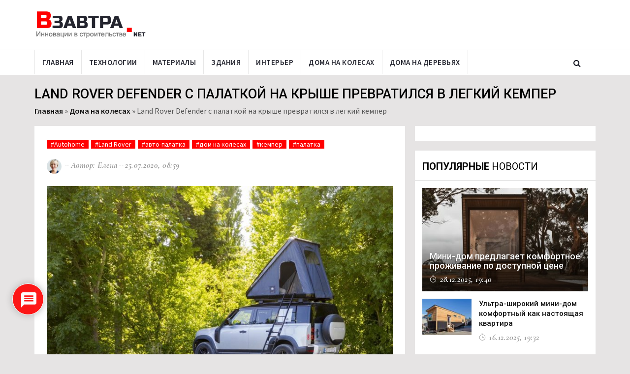

--- FILE ---
content_type: text/html; charset=UTF-8
request_url: https://www.vzavtra.net/doma-na-kolesax/land-rover-defender-s-palatkoj-na-kryshe-prevratilsya-v-legkij-kemper.html
body_size: 22341
content:
<!DOCTYPE html>
<html lang="ru">
<head>
    <meta charset="utf-8">
    <meta http-equiv="X-UA-Compatible" content="IE=edge">
    <meta name="viewport" content="width=device-width, initial-scale=1">
	<meta name="yandex-verification" content="67e679efe73cb9be" />
    <title>Land Rover Defender с палаткой на крыше превратился в легкий кемпер</title>
	<link rel="icon" type="image/png" href="https://www.vzavtra.net/wp-content/themes/vzavtra-th/assets/images/ico/favicon.png">
    <link rel="shortcut icon" type="image/png" href="https://www.vzavtra.net/wp-content/themes/vzavtra-th/assets/images/ico/favicon.png">
    <link rel="apple-touch-icon" type="image/png" href="https://www.vzavtra.net/wp-content/themes/vzavtra-th/assets/images/ico/apple-touch-icon-57-precomposed.png">
    <link rel="apple-touch-icon" type="image/png" sizes="72x72" href="https://www.vzavtra.net/wp-content/themes/vzavtra-th/assets/images/ico/apple-touch-icon-72-precomposed.png">
    <link rel="apple-touch-icon" type="image/png" sizes="114x114" href="https://www.vzavtra.net/wp-content/themes/vzavtra-th/assets/images/ico/apple-touch-icon-114-precomposed.png">
    <link rel="apple-touch-icon" type="image/png" sizes="144x144" href="https://www.vzavtra.net/wp-content/themes/vzavtra-th/assets/images/ico/apple-touch-icon-144-precomposed.png">
	<meta name='robots' content='index, follow, max-image-preview:large, max-snippet:-1, max-video-preview:-1' />

	<!-- This site is optimized with the Yoast SEO plugin v16.0.2 - https://yoast.com/wordpress/plugins/seo/ -->
	<meta name="description" content="Land Rover Defender - один из самых популярных и почитаемых наземных экспедиционных автомобилей. Поэтому неудивительно, что после появления новой модели в" />
	<link rel="canonical" href="https://www.vzavtra.net/doma-na-kolesax/land-rover-defender-s-palatkoj-na-kryshe-prevratilsya-v-legkij-kemper.html" />
	<meta property="og:locale" content="ru_RU" />
	<meta property="og:type" content="article" />
	<meta property="og:title" content="Land Rover Defender с палаткой на крыше превратился в легкий кемпер" />
	<meta property="og:description" content="Land Rover Defender - один из самых популярных и почитаемых наземных экспедиционных автомобилей. Поэтому неудивительно, что после появления новой модели в" />
	<meta property="og:url" content="https://www.vzavtra.net/doma-na-kolesax/land-rover-defender-s-palatkoj-na-kryshe-prevratilsya-v-legkij-kemper.html" />
	<meta property="og:site_name" content="Информационный проект Взавтра.Net" />
	<meta property="article:published_time" content="2020-07-25T05:59:28+00:00" />
	<meta property="og:image" content="https://www.vzavtra.net/wp-content/uploads/2020/07/land-rover-defender-autohome-roof-tent7.jpg" />
	<meta property="og:image:width" content="1399" />
	<meta property="og:image:height" content="960" />
	<meta name="twitter:card" content="summary_large_image" />
	<meta name="twitter:label1" content="Написано автором">
	<meta name="twitter:data1" content="Елена Чупрова">
	<!-- / Yoast SEO plugin. -->


<link rel="alternate" type="application/rss+xml" title="Информационный проект Взавтра.Net &raquo; Лента комментариев к &laquo;Land Rover Defender с палаткой на крыше превратился в легкий кемпер&raquo;" href="https://www.vzavtra.net/doma-na-kolesax/land-rover-defender-s-palatkoj-na-kryshe-prevratilsya-v-legkij-kemper.html/feed" />
<link rel='stylesheet' id='wp-block-library-css'  href='https://www.vzavtra.net/wp-includes/css/dist/block-library/style.min.css?ver=5.7.14' type='text/css' media='all' />
<link rel='stylesheet' id='paginationstyle-css'  href='https://www.vzavtra.net/wp-content/plugins/faster-pagination/assests/pagination.css?ver=2' type='text/css' media='all' />
<link rel='stylesheet' id='wpdiscuz-frontend-css-css'  href='https://www.vzavtra.net/wp-content/plugins/wpdiscuz/themes/default/style.css?ver=7.1.5' type='text/css' media='all' />
<style id='wpdiscuz-frontend-css-inline-css' type='text/css'>
 #wpdcom .wpd-blog-administrator .wpd-comment-label{color:#ffffff;background-color:#00B38F;border:none}#wpdcom .wpd-blog-administrator .wpd-comment-author, #wpdcom .wpd-blog-administrator .wpd-comment-author a{color:#00B38F}#wpdcom.wpd-layout-1 .wpd-comment .wpd-blog-administrator .wpd-avatar img{border-color:#00B38F}#wpdcom.wpd-layout-2 .wpd-comment.wpd-reply .wpd-comment-wrap.wpd-blog-administrator{border-left:3px solid #00B38F}#wpdcom.wpd-layout-2 .wpd-comment .wpd-blog-administrator .wpd-avatar img{border-bottom-color:#00B38F}#wpdcom.wpd-layout-3 .wpd-blog-administrator .wpd-comment-subheader{border-top:1px dashed #00B38F}#wpdcom.wpd-layout-3 .wpd-reply .wpd-blog-administrator .wpd-comment-right{border-left:1px solid #00B38F}#wpdcom .wpd-blog-editor .wpd-comment-label{color:#ffffff;background-color:#00B38F;border:none}#wpdcom .wpd-blog-editor .wpd-comment-author, #wpdcom .wpd-blog-editor .wpd-comment-author a{color:#00B38F}#wpdcom.wpd-layout-1 .wpd-comment .wpd-blog-editor .wpd-avatar img{border-color:#00B38F}#wpdcom.wpd-layout-2 .wpd-comment.wpd-reply .wpd-comment-wrap.wpd-blog-editor{border-left:3px solid #00B38F}#wpdcom.wpd-layout-2 .wpd-comment .wpd-blog-editor .wpd-avatar img{border-bottom-color:#00B38F}#wpdcom.wpd-layout-3 .wpd-blog-editor .wpd-comment-subheader{border-top:1px dashed #00B38F}#wpdcom.wpd-layout-3 .wpd-reply .wpd-blog-editor .wpd-comment-right{border-left:1px solid #00B38F}#wpdcom .wpd-blog-author .wpd-comment-label{color:#ffffff;background-color:#00B38F;border:none}#wpdcom .wpd-blog-author .wpd-comment-author, #wpdcom .wpd-blog-author .wpd-comment-author a{color:#00B38F}#wpdcom.wpd-layout-1 .wpd-comment .wpd-blog-author .wpd-avatar img{border-color:#00B38F}#wpdcom.wpd-layout-2 .wpd-comment .wpd-blog-author .wpd-avatar img{border-bottom-color:#00B38F}#wpdcom.wpd-layout-3 .wpd-blog-author .wpd-comment-subheader{border-top:1px dashed #00B38F}#wpdcom.wpd-layout-3 .wpd-reply .wpd-blog-author .wpd-comment-right{border-left:1px solid #00B38F}#wpdcom .wpd-blog-contributor .wpd-comment-label{color:#ffffff;background-color:#00B38F;border:none}#wpdcom .wpd-blog-contributor .wpd-comment-author, #wpdcom .wpd-blog-contributor .wpd-comment-author a{color:#00B38F}#wpdcom.wpd-layout-1 .wpd-comment .wpd-blog-contributor .wpd-avatar img{border-color:#00B38F}#wpdcom.wpd-layout-2 .wpd-comment .wpd-blog-contributor .wpd-avatar img{border-bottom-color:#00B38F}#wpdcom.wpd-layout-3 .wpd-blog-contributor .wpd-comment-subheader{border-top:1px dashed #00B38F}#wpdcom.wpd-layout-3 .wpd-reply .wpd-blog-contributor .wpd-comment-right{border-left:1px solid #00B38F}#wpdcom .wpd-blog-subscriber .wpd-comment-label{color:#ffffff;background-color:#00B38F;border:none}#wpdcom .wpd-blog-subscriber .wpd-comment-author, #wpdcom .wpd-blog-subscriber .wpd-comment-author a{color:#00B38F}#wpdcom.wpd-layout-2 .wpd-comment .wpd-blog-subscriber .wpd-avatar img{border-bottom-color:#00B38F}#wpdcom.wpd-layout-3 .wpd-blog-subscriber .wpd-comment-subheader{border-top:1px dashed #00B38F}#wpdcom .wpd-blog-wpseo_manager .wpd-comment-label{color:#ffffff;background-color:#00B38F;border:none}#wpdcom .wpd-blog-wpseo_manager .wpd-comment-author, #wpdcom .wpd-blog-wpseo_manager .wpd-comment-author a{color:#00B38F}#wpdcom.wpd-layout-1 .wpd-comment .wpd-blog-wpseo_manager .wpd-avatar img{border-color:#00B38F}#wpdcom.wpd-layout-2 .wpd-comment .wpd-blog-wpseo_manager .wpd-avatar img{border-bottom-color:#00B38F}#wpdcom.wpd-layout-3 .wpd-blog-wpseo_manager .wpd-comment-subheader{border-top:1px dashed #00B38F}#wpdcom.wpd-layout-3 .wpd-reply .wpd-blog-wpseo_manager .wpd-comment-right{border-left:1px solid #00B38F}#wpdcom .wpd-blog-wpseo_editor .wpd-comment-label{color:#ffffff;background-color:#00B38F;border:none}#wpdcom .wpd-blog-wpseo_editor .wpd-comment-author, #wpdcom .wpd-blog-wpseo_editor .wpd-comment-author a{color:#00B38F}#wpdcom.wpd-layout-1 .wpd-comment .wpd-blog-wpseo_editor .wpd-avatar img{border-color:#00B38F}#wpdcom.wpd-layout-2 .wpd-comment .wpd-blog-wpseo_editor .wpd-avatar img{border-bottom-color:#00B38F}#wpdcom.wpd-layout-3 .wpd-blog-wpseo_editor .wpd-comment-subheader{border-top:1px dashed #00B38F}#wpdcom.wpd-layout-3 .wpd-reply .wpd-blog-wpseo_editor .wpd-comment-right{border-left:1px solid #00B38F}#wpdcom .wpd-blog-post_author .wpd-comment-label{color:#ffffff;background-color:#00B38F;border:none}#wpdcom .wpd-blog-post_author .wpd-comment-author, #wpdcom .wpd-blog-post_author .wpd-comment-author a{color:#00B38F}#wpdcom .wpd-blog-post_author .wpd-avatar img{border-color:#00B38F}#wpdcom.wpd-layout-1 .wpd-comment .wpd-blog-post_author .wpd-avatar img{border-color:#00B38F}#wpdcom.wpd-layout-2 .wpd-comment.wpd-reply .wpd-comment-wrap.wpd-blog-post_author{border-left:3px solid #00B38F}#wpdcom.wpd-layout-2 .wpd-comment .wpd-blog-post_author .wpd-avatar img{border-bottom-color:#00B38F}#wpdcom.wpd-layout-3 .wpd-blog-post_author .wpd-comment-subheader{border-top:1px dashed #00B38F}#wpdcom.wpd-layout-3 .wpd-reply .wpd-blog-post_author .wpd-comment-right{border-left:1px solid #00B38F}#wpdcom .wpd-blog-guest .wpd-comment-label{color:#ffffff;background-color:#00B38F;border:none}#wpdcom .wpd-blog-guest .wpd-comment-author, #wpdcom .wpd-blog-guest .wpd-comment-author a{color:#00B38F}#wpdcom.wpd-layout-3 .wpd-blog-guest .wpd-comment-subheader{border-top:1px dashed #00B38F}#comments, #respond, .comments-area, #wpdcom{}#wpdcom .ql-editor > *{color:#777777}#wpdcom .ql-editor::before{}#wpdcom .ql-toolbar{border:1px solid #DDDDDD;border-top:none}#wpdcom .ql-container{border:1px solid #DDDDDD;border-bottom:none}#wpdcom .wpd-form-row .wpdiscuz-item input[type="text"], #wpdcom .wpd-form-row .wpdiscuz-item input[type="email"], #wpdcom .wpd-form-row .wpdiscuz-item input[type="url"], #wpdcom .wpd-form-row .wpdiscuz-item input[type="color"], #wpdcom .wpd-form-row .wpdiscuz-item input[type="date"], #wpdcom .wpd-form-row .wpdiscuz-item input[type="datetime"], #wpdcom .wpd-form-row .wpdiscuz-item input[type="datetime-local"], #wpdcom .wpd-form-row .wpdiscuz-item input[type="month"], #wpdcom .wpd-form-row .wpdiscuz-item input[type="number"], #wpdcom .wpd-form-row .wpdiscuz-item input[type="time"], #wpdcom textarea, #wpdcom select{border:1px solid #DDDDDD;color:#777777}#wpdcom .wpd-form-row .wpdiscuz-item textarea{border:1px solid #DDDDDD}#wpdcom input::placeholder, #wpdcom textarea::placeholder, #wpdcom input::-moz-placeholder, #wpdcom textarea::-webkit-input-placeholder{}#wpdcom .wpd-comment-text{color:#777777}#wpdcom .wpd-thread-head .wpd-thread-info{border-bottom:2px solid #FF0000}#wpdcom .wpd-thread-head .wpd-thread-info.wpd-reviews-tab svg{fill:#FF0000}#wpdcom .wpd-thread-head .wpdiscuz-user-settings{border-bottom:2px solid #FF0000}#wpdcom .wpd-thread-head .wpdiscuz-user-settings:hover{color:#FF0000}#wpdcom .wpd-comment .wpd-follow-link:hover{color:#FF0000}#wpdcom .wpd-comment-status .wpd-sticky{color:#FF0000}#wpdcom .wpd-thread-filter .wpdf-active{color:#FF0000;border-bottom-color:#FF0000}#wpdcom .wpd-comment-info-bar{border:1px dashed #ff3333;background:#ffe6e6}#wpdcom .wpd-comment-info-bar .wpd-current-view i{color:#FF0000}#wpdcom .wpd-filter-view-all:hover{background:#FF0000}#wpdcom .wpdiscuz-item .wpdiscuz-rating > label{color:#DDDDDD}#wpdcom .wpdiscuz-item .wpdiscuz-rating:not(:checked) > label:hover, .wpdiscuz-rating:not(:checked) > label:hover ~ label{}#wpdcom .wpdiscuz-item .wpdiscuz-rating > input ~ label:hover, #wpdcom .wpdiscuz-item .wpdiscuz-rating > input:not(:checked) ~ label:hover ~ label, #wpdcom .wpdiscuz-item .wpdiscuz-rating > input:not(:checked) ~ label:hover ~ label{color:#FFED85}#wpdcom .wpdiscuz-item .wpdiscuz-rating > input:checked ~ label:hover, #wpdcom .wpdiscuz-item .wpdiscuz-rating > input:checked ~ label:hover, #wpdcom .wpdiscuz-item .wpdiscuz-rating > label:hover ~ input:checked ~ label, #wpdcom .wpdiscuz-item .wpdiscuz-rating > input:checked + label:hover ~ label, #wpdcom .wpdiscuz-item .wpdiscuz-rating > input:checked ~ label:hover ~ label, .wpd-custom-field .wcf-active-star, #wpdcom .wpdiscuz-item .wpdiscuz-rating > input:checked ~ label{color:#FFD700}#wpd-post-rating .wpd-rating-wrap .wpd-rating-stars svg .wpd-star{fill:#DDDDDD}#wpd-post-rating .wpd-rating-wrap .wpd-rating-stars svg .wpd-active{fill:#FFD700}#wpd-post-rating .wpd-rating-wrap .wpd-rate-starts svg .wpd-star{fill:#DDDDDD}#wpd-post-rating .wpd-rating-wrap .wpd-rate-starts:hover svg .wpd-star{fill:#FFED85}#wpd-post-rating.wpd-not-rated .wpd-rating-wrap .wpd-rate-starts svg:hover ~ svg .wpd-star{fill:#DDDDDD}.wpdiscuz-post-rating-wrap .wpd-rating .wpd-rating-wrap .wpd-rating-stars svg .wpd-star{fill:#DDDDDD}.wpdiscuz-post-rating-wrap .wpd-rating .wpd-rating-wrap .wpd-rating-stars svg .wpd-active{fill:#FFD700}#wpdcom .wpd-comment .wpd-follow-active{color:#ff7a00}#wpdcom .page-numbers{color:#555;border:#555 1px solid}#wpdcom span.current{background:#555}#wpdcom.wpd-layout-1 .wpd-new-loaded-comment > .wpd-comment-wrap > .wpd-comment-right{background:#FFFAD6}#wpdcom.wpd-layout-2 .wpd-new-loaded-comment.wpd-comment > .wpd-comment-wrap > .wpd-comment-right{background:#FFFAD6}#wpdcom.wpd-layout-2 .wpd-new-loaded-comment.wpd-comment.wpd-reply > .wpd-comment-wrap > .wpd-comment-right{background:transparent}#wpdcom.wpd-layout-2 .wpd-new-loaded-comment.wpd-comment.wpd-reply > .wpd-comment-wrap{background:#FFFAD6}#wpdcom.wpd-layout-3 .wpd-new-loaded-comment.wpd-comment > .wpd-comment-wrap > .wpd-comment-right{background:#FFFAD6}#wpdcom .wpd-follow:hover i, #wpdcom .wpd-unfollow:hover i, #wpdcom .wpd-comment .wpd-follow-active:hover i{color:#FF0000}#wpdcom .wpdiscuz-readmore{cursor:pointer;color:#FF0000}.wpd-custom-field .wcf-pasiv-star, #wpcomm .wpdiscuz-item .wpdiscuz-rating > label{color:#DDDDDD}.wpd-wrapper .wpd-list-item.wpd-active{border-top:3px solid #FF0000}#wpdcom.wpd-layout-2 .wpd-comment.wpd-reply.wpd-unapproved-comment .wpd-comment-wrap{border-left:3px solid #FFFAD6}#wpdcom.wpd-layout-3 .wpd-comment.wpd-reply.wpd-unapproved-comment .wpd-comment-right{border-left:1px solid #FFFAD6}#wpdcom .wpd-prim-button{background-color:#FF0000;color:#FFFFFF}#wpdcom .wpd_label__check i.wpdicon-on{color:#FF0000;border:1px solid #ff8080}#wpd-bubble-wrapper #wpd-bubble-all-comments-count{color:#FF0000}#wpd-bubble-wrapper > div{background-color:#FF0000}#wpd-bubble-wrapper > #wpd-bubble #wpd-bubble-add-message{background-color:#FF0000}#wpd-bubble-wrapper > #wpd-bubble #wpd-bubble-add-message::before{border-left-color:#FF0000;border-right-color:#FF0000}#wpd-bubble-wrapper.wpd-right-corner > #wpd-bubble #wpd-bubble-add-message::before{border-left-color:#FF0000;border-right-color:#FF0000}.wpd-inline-icon-wrapper path.wpd-inline-icon-first{fill:#FF0000}.wpd-inline-icon-count{background-color:#FF0000}.wpd-inline-icon-count::before{border-right-color:#FF0000}.wpd-inline-form-wrapper::before{border-bottom-color:#FF0000}.wpd-inline-form-question{background-color:#FF0000}.wpd-inline-form{background-color:#FF0000}.wpd-last-inline-comments-wrapper{border-color:#FF0000}.wpd-last-inline-comments-wrapper::before{border-bottom-color:#FF0000}.wpd-last-inline-comments-wrapper .wpd-view-all-inline-comments{background:#FF0000}.wpd-last-inline-comments-wrapper .wpd-view-all-inline-comments:hover,.wpd-last-inline-comments-wrapper .wpd-view-all-inline-comments:active,.wpd-last-inline-comments-wrapper .wpd-view-all-inline-comments:focus{background-color:#FF0000}#wpdcom .ql-snow .ql-tooltip[data-mode="link"]::before{content:"Введите ссылку:"}#wpdcom .ql-snow .ql-tooltip.ql-editing a.ql-action::after{content:"Сохранить"}.comments-area{width:auto}
</style>
<link rel='stylesheet' id='wpdiscuz-fa-css'  href='https://www.vzavtra.net/wp-content/plugins/wpdiscuz/assets/third-party/font-awesome-5.13.0/css/fa.min.css?ver=7.1.5' type='text/css' media='all' />
<link rel='stylesheet' id='wpdiscuz-combo-css-css'  href='https://www.vzavtra.net/wp-content/plugins/wpdiscuz/assets/css/wpdiscuz-combo.min.css?ver=5.7.14' type='text/css' media='all' />
<link rel='stylesheet' id='bootstrap.min-css'  href='https://www.vzavtra.net/wp-content/themes/vzavtra-th/assets/css/bootstrap.min.css?ver=5.7.14' type='text/css' media='all' />
<link rel='stylesheet' id='bootsnav-css'  href='https://www.vzavtra.net/wp-content/themes/vzavtra-th/assets/bootsnav/css/bootsnav.css?ver=5.7.14' type='text/css' media='all' />
<link rel='stylesheet' id='owl.carousel-css'  href='https://www.vzavtra.net/wp-content/themes/vzavtra-th/assets/owl-carousel/owl.carousel.css?ver=5.7.14' type='text/css' media='all' />
<link rel='stylesheet' id='owl.theme-css'  href='https://www.vzavtra.net/wp-content/themes/vzavtra-th/assets/owl-carousel/owl.theme.css?ver=5.7.14' type='text/css' media='all' />
<link rel='stylesheet' id='style-css'  href='https://www.vzavtra.net/wp-content/themes/vzavtra-th/assets/css/style.css?ver=1.11' type='text/css' media='all' />
<script type='text/javascript' src='https://www.vzavtra.net/wp-content/themes/vzavtra-th/assets/js/jquery.min.js?ver=5.7.14' id='jquery-js'></script>
<link rel="amphtml" href="https://www.vzavtra.net/doma-na-kolesax/land-rover-defender-s-palatkoj-na-kryshe-prevratilsya-v-legkij-kemper.html?amp"><script type="application/ld+json">
{
    "@context": "https://schema.org",
    "@type": "NewsArticle",
    "genre": "news",
    "headline": "Land Rover Defender с палаткой на крыше превратился в легкий кемпер",
    "identifier": 13982,
    "isAccessibleForFree": "true",
    "isFamilyFriendly": "true",
    "name": "Land Rover Defender с палаткой на крыше превратился в легкий кемпер",
    "url": "https://www.vzavtra.net/doma-na-kolesax/land-rover-defender-s-palatkoj-na-kryshe-prevratilsya-v-legkij-kemper.html",
    "mainEntityOfPage": "https://www.vzavtra.net/doma-na-kolesax/land-rover-defender-s-palatkoj-na-kryshe-prevratilsya-v-legkij-kemper.html",
    "author": {
        "@type": "Person",
        "name": "Елена Чупрова"
    },
    "publisher": {
        "@type": "Organization",
        "url": "https://www.vzavtra.net/",
        "name": "Vzavtra.Net",
        "logo": {
            "@type": "ImageObject",
            "url": "https://www.vzavtra.net/wp-content/themes/vzavtra-th/assets/images/logo.png"
        }
    },
    "keywords": "Дома на колесах",
    "articleSection": "Дома на колесах",
    "dateline": "2020-07-25T08:59:28+03:00",
    "dateCreated": "2020-07-25T08:59:28+03:00",
    "datePublished": "2020-07-25T08:59:28+03:00",
    "dateModified": "2020-07-25T08:59:28+03:00",
    "image": {
        "@type": "ImageObject",
        "url": "https://www.vzavtra.net/wp-content/uploads/2020/07/land-rover-defender-autohome-roof-tent7.jpg",
        "width": 1093,
        "height": 750
    }
}
</script>
<link rel="icon" href="https://www.vzavtra.net/wp-content/uploads/2019/03/favicon.png" sizes="32x32" />
<link rel="icon" href="https://www.vzavtra.net/wp-content/uploads/2019/03/favicon.png" sizes="192x192" />
<link rel="apple-touch-icon" href="https://www.vzavtra.net/wp-content/uploads/2019/03/favicon.png" />
<meta name="msapplication-TileImage" content="https://www.vzavtra.net/wp-content/uploads/2019/03/favicon.png" />
	
		
	<meta name="zen-verification" content="1HKV1HqJEkeXGfTSZJ4blGcHj8neVBULBbQfMrmG7VBZZtLUOp6a3hv0oxaUYuAd" />
</head>
<body>

       
        <header>         
            <div class="header-mid hidden-xs">
                <div class="container">
                    <div class="row">
                        <div class="col-sm-4">
                            <div class="logo">
                                <a href="/"><img src="https://www.vzavtra.net/wp-content/themes/vzavtra-th/assets/images/logo.png" class="img-responsive" alt="Инновации в строительстве | Взавтра.нет"></a>
                            </div>
                        </div>
                        <div class="col-sm-8">
                            <!--<a href="#"><img src="/assets/images/add728x90-1.jpg" class="img-responsive" alt=""></a>-->
                        </div>
                    </div>
                </div>
            </div>
			
            <nav class="navbar navbar-default navbar-sticky navbar-mobile bootsnav">
                <div class="top-search">
                    <div class="container">
						<form action="https://www.vzavtra.net/" method="get" class="input-group">
                            <span class="input-group-addon"><i class="fa fa-search"></i></span>
							<input name="s" id="s" type="text" placeholder="Найти на сайте" class="form-control">
                            <span class="input-group-addon close-search"><i class="fa fa-times"></i></span>
						</form>
                    </div>
                </div>
                <div class="container"> 
									
                    <div class="attr-nav">
                        <ul>
                            <li class="search"><a href="#"><i class="fa fa-search"></i></a></li>
                        </ul>
                    </div>	
										
                    <div class="navbar-header">
						
                        <button type="button" class="navbar-toggle" data-toggle="collapse" data-target="#navbar-menu">
                            <i class="fa fa-bars"></i>
                        </button>
					                        <a class="navbar-brand hidden-sm hidden-md hidden-lg" href="/"><img src="https://www.vzavtra.net/wp-content/themes/vzavtra-th/assets/images/logo.png" class="logo" alt="Инновации в строительстве | Взавтра.нет"></a>
                    </div>
                    <div class="collapse navbar-collapse" id="navbar-menu">
                        <ul class="nav navbar-nav navbar-left" data-in="" data-out="">
						    <li ><a href="/">Главная</a></li><li ><a href="/stroitelnye-texnologii">Технологии</a></li><li ><a href="/materialy">Материалы</a></li><li ><a href="/sovremennye-zdaniya">Здания</a></li><li ><a href="/interer">Интерьер</a></li><li ><a href="/doma-na-kolesax">Дома на колесах</a></li><li ><a href="/doma-na-derevyax">Дома на деревьях</a></li>                
                        </ul>
                    </div>
					
                </div>
            </nav>
			
</header>
<div class="page-title">
    <div class="container">
        <div class="row">
            <div class="col-xs-12 col-sm-12 col-md-12">
                <h1 class="headtitle">Land Rover Defender с палаткой на крыше превратился в легкий кемпер</h1>
            </div>                   
            <div class="col-xs-12 col-sm-12 col-md-12">
                <p class="breadcrumb"><span><span><a href="https://www.vzavtra.net/">Главная</a> » <span><a href="https://mail.xn----7sbaagyj5bnjoqq.xn--p1ai/doma-na-kolesax">Дома на колесах</a> » <span class="breadcrumb_last" aria-current="page">Land Rover Defender с палаткой на крыше превратился в легкий кемпер</span></span></span></span></p>  
            </div>
        </div>
    </div>
</div>

<main class="page_main_wrapper" style="transform: none;">  
 <div class="container">
    <div class="row row-m">
        <div class="col-sm-8 col-p  main-content post-box">							
            <div class="theiaStickySidebar">
                <div class="post_details_inner">
                   <div class="post_details_block details_block2">
				   <div data-state-url='https://www.vzavtra.net/doma-na-kolesax/land-rover-defender-s-palatkoj-na-kryshe-prevratilsya-v-legkij-kemper.html' data-state-title='Land Rover Defender с палаткой на крыше превратился в легкий кемпер'></div>
                        <div class="post-header">                            
							<ul class="td-category"><li><a href="https://www.vzavtra.net/tag/autohome" class="post-category">#Autohome</a></li><li><a href="https://www.vzavtra.net/tag/land-rover" class="post-category">#Land Rover</a></li><li><a href="https://www.vzavtra.net/tag/avto-palatka" class="post-category">#авто-палатка</a></li><li><a href="https://www.vzavtra.net/tag/dom-na-kolesax" class="post-category">#дом на колесах</a></li><li><a href="https://www.vzavtra.net/tag/kemper" class="post-category">#кемпер</a></li><li><a href="https://www.vzavtra.net/tag/palatka" class="post-category">#палатка</a></li></ul>                                                                    
                            <ul class="authar-info">
								<li><figure class="post-author-avatar hidden-xs"><img src="https://www.vzavtra.net/wp-content/themes/vzavtra-th/assets/images/avatar-2.jpg"></figure></li>
                                <li>Автор: Елена </li>
                                <li>25.07.2020, 08:59</li>
                            </ul>
                        </div> 
                         
						<figure class="social-icon">
												<img src="https://www.vzavtra.net/wp-content/uploads/2020/07/land-rover-defender-autohome-roof-tent7-750x460.jpg" alt="Land Rover Defender с палаткой на крыше превратился в легкий кемпер" title="Land Rover Defender с палаткой на крыше превратился в легкий кемпер" class="img-responsive">                           	
                        </figure>
						                        <p>Land Rover Defender &#8212; один из самых популярных и почитаемых наземных экспедиционных автомобилей. Поэтому неудивительно, что после появления новой модели в этой линейке вскоре начнут предлагать различные внедорожные аксессуары для ее дооснащения до уровня кемпера. Первое решение для нового Defender 110 – это жесткая палатка на крыше (RTT), разработанная по индивидуальному заказу итальянской компанией Land Rover &amp; Autohome. </p>
<div id="attachment_14086" style="width: 760px" class="wp-caption alignnone"><img aria-describedby="caption-attachment-14086" loading="lazy" src="/wp-content/uploads/2020/07/land-rover-defender-autohome-roof-tent1-750x460.jpg" alt="" width="750" height="460" class="size-big-1 wp-image-14086" /><p id="caption-attachment-14086" class="wp-caption-text">Простой, открывающийся механизм</p></div>
<div class="inline-ads" style="margin:2em 0 0 0;">
		<!-- Yandex.RTB R-A-348749-18 --></p>
<div id="yandex_rtb_R-A-348749-18"></div>
<p>			<script type="text/javascript">
				(function(w, d, n, s, t) {
					w[n] = w[n] || [];
					w[n].push(function() {
						Ya.Context.AdvManager.render({
							blockId: "R-A-348749-18",
							renderTo: "yandex_rtb_R-A-348749-18",
							async: true
						});
					});
					t = d.getElementsByTagName("script")[0];
					s = d.createElement("script");
					s.type = "text/javascript";
					s.src = "//an.yandex.ru/system/context.js";
					s.async = true;
					t.parentNode.insertBefore(s, t);
				})(this, this.document, "yandexContextAsyncCallbacks");
			</script>
	</div>
<p>	Соединив палатку с дополнительными функциями из пакета Adventure Pack, покупатели получат легкий и проворный 4х4 кемпер Defender, предназначенный для долгих и комфортных путешествий в пустыне, лесу, тундре, джунглях &#8230;</p>
<div id="attachment_14087" style="width: 760px" class="wp-caption alignnone"><img aria-describedby="caption-attachment-14087" loading="lazy" src="/wp-content/uploads/2020/07/land-rover-defender-autohome-roof-tent2-750x460.jpg" alt="" width="750" height="460" class="size-big-1 wp-image-14087" /><p id="caption-attachment-14087" class="wp-caption-text">Новая палатка компактна и обладает аэродинамическими преимуществами</p></div>
<div id="attachment_14085" style="width: 760px" class="wp-caption alignnone"><img aria-describedby="caption-attachment-14085" loading="lazy" src="/wp-content/uploads/2020/07/land-rover-defender-0-750x460.jpg" alt="" width="750" height="460" class="size-big-1 wp-image-14085" /><p id="caption-attachment-14085" class="wp-caption-text">Land Rover и Autohome используют Defender, чтобы представить собственную палатку на крыше</p></div>
<p>Дополнительный пакет Adventure Pack, а также воздушный компрессор, бортовой распылитель воды и боковая коробка передач являются признаком того, что новый Defender разработан с уклоном на дальние поездки и экспедирование. Новейшая крышная палатка от Autohome отлично совместима с другим аксессуаром Defender: экспедиционной стойкой. </p>
<div id="attachment_14089" style="width: 760px" class="wp-caption alignnone"><img aria-describedby="caption-attachment-14089" loading="lazy" src="/wp-content/uploads/2020/07/land-rover-defender-autohome-roof-tent4-750x460.jpg" alt="" width="750" height="460" class="size-big-1 wp-image-14089" /><p id="caption-attachment-14089" class="wp-caption-text">В палатке от Autohome могут уместиться два человека</p></div>
<p>Авто-палатка, высотой всего 33 см в сложенном виде, открывается с помощью застежки сзади, без необходимости разблокировки нескольких замков в автомобиле. Встроенные газовые распорки помогают вытолкнуть верхнюю часть корпуса из стекловолокна на высоту клина 150 см. В палатку можно войти через левую или правую дверь/окно, используя входящую в комплект складную лестницу, которая упаковывается в футляр внутри палатки во время транспортировки.</p>
<div id="attachment_14088" style="width: 760px" class="wp-caption alignnone"><img aria-describedby="caption-attachment-14088" loading="lazy" src="/wp-content/uploads/2020/07/land-rover-defender-autohome-roof-tent3-750x460.jpg" alt="" width="750" height="460" class="size-big-1 wp-image-14088" /><p id="caption-attachment-14088" class="wp-caption-text">Land Rover Defender &#8212; идеальный автомобиль для бездорожья и исследований</p></div>
<div id="attachment_14092" style="width: 760px" class="wp-caption alignnone"><img aria-describedby="caption-attachment-14092" loading="lazy" src="/wp-content/uploads/2020/07/land-rover-defender-autohome-roof-tent8-750x460.jpg" alt="" width="750" height="460" class="size-big-1 wp-image-14092" /><p id="caption-attachment-14092" class="wp-caption-text">Палатка Autohome прекрасно работает с экспедиционной стойкой Defender</p></div>
<p>Палатка Defender включает полноразмерный матрас с покрытием из хлопка, три подушки, светодиодную подсветку, эластичную потолочную сетку и два кармана для хранения. Она предназначена для размещения двоих человек, с учетом того, что модель Defender 110 может выдержать статическую нагрузку на крышу до 300 кг. </p>
<div id="attachment_14084" style="width: 760px" class="wp-caption alignnone"><img aria-describedby="caption-attachment-14084" loading="lazy" src="/wp-content/uploads/2020/07/land-rover-defender-autohome-roof-tent10-750x460.png" alt="" width="750" height="460" class="size-big-1 wp-image-14084" /><p id="caption-attachment-14084" class="wp-caption-text">В палатка Defender есть  полноразмерный матрас, три подушки, светодиодная подсветка</p></div>
<p>Всепогодный и воздухопроницаемый холст палатки отлично защищает от солнца, дождя и ветра, в то время как экраны на дверях/окнах из тонированной ткани позволяют проветривать воздух внутри и обеспечивают необходимую конфиденциальность. </p>
<div id="attachment_14090" style="width: 760px" class="wp-caption alignnone"><img aria-describedby="caption-attachment-14090" loading="lazy" src="/wp-content/uploads/2020/07/land-rover-defender-autohome-roof-tent6-750x460.jpg" alt="" width="750" height="460" class="size-big-1 wp-image-14090" /><p id="caption-attachment-14090" class="wp-caption-text">Стоимость палатки &#8212;  3500 долл. США</p></div>
<p>Новую крышную палатку можно приобрести у дилеров Land Rover &amp; Autohome за 3500 долл. США. А владельцы Defender 110 уже ждут с нетерпением новых аксессуаров, таких как выдвижные кухни и спальные модули на колесах.</p>
<p><em class="copy">фотоматериал: newatlas.com</em></p>
						<div class="inline-ads" style="margin:0 0 2em 0;">
							<!-- Yandex.RTB R-A-348749-19 -->
							<div id="yandex_rtb_R-A-348749-19"></div>
							<script type="text/javascript">
								(function(w, d, n, s, t) {
									w[n] = w[n] || [];
									w[n].push(function() {
										Ya.Context.AdvManager.render({
											blockId: "R-A-348749-19",
											renderTo: "yandex_rtb_R-A-348749-19",
											async: true
										});
									});
									t = d.getElementsByTagName("script")[0];
									s = d.createElement("script");
									s.type = "text/javascript";
									s.src = "//an.yandex.ru/system/context.js";
									s.async = true;
									t.parentNode.insertBefore(s, t);
								})(this, this.document, "yandexContextAsyncCallbacks");
							</script>
						</div>
						
												
						<a rel="nofollow" href="https://zen.yandex.ru/vzavtranet" target="_blank" class="subscribe"><img src="https://www.vzavtra.net/wp-content/themes/vzavtra-th/assets/images/dzen.png"> Подписывайтесь на <strong>канал «Взавтра.Net» в Яндекс Дзен</strong>, <br /> чтобы узнавать о новостях первыми.</a>
						
						<div class="row">
						<div class="col-sm-7">
						<!--noindex-->
						<p class="h4 posting">Понравилась новость, поделись ей с друзьями:</p>
							<script src="//yastatic.net/es5-shims/0.0.2/es5-shims.min.js"></script>
							<script src="//yastatic.net/share2/share.js"></script>
							<div class="ya-share2" data-services="vkontakte,facebook,moimir,twitter,odnoklassniki,moimir,lj,viber,whatsapp,skype,telegram" data-counter=""></div>
							
							<style>
								.ya-share2__badge {	margin-bottom: 5px;	}
								.ya-share2__container_size_m .ya-share2__icon {	height: 40px;width: 145px;background-size: auto 40px;background-repeat: no-repeat;}
								/*.ya-share2__list li:before{content:'Мне нравится';position:absolute;z-index:20;color:#fff;margin:12px 0 0 45px;font-size:14px;}*/
								.ya-share2__list li:nth-child(2):before{margin:12px 0 0 40px;}.ya-share2__container_size_m .ya-share2__counter {font-size: 16px;line-height: 40px;}	.instagram-media{max-width:100% !important;height:900px !important;}.post_details_block p a{text-decoration:underline;}.dn{display:block;padding:15px 0;line-height:1.0em;}.dn img{width:80px;float:left;margin:-15px 10px 0 0;}
							</style>
							
						</div>
						<div class="col-sm-5">						
							
							<a class="dn" href="/donate"><img src="/images/donate-1.png">Помочь <br />проекту</a>							
							
							
							<!-- Put this div tag to the place, where the Comments block will be -->
							<!--<div id="vk_comments" style="margin-top:20px;"></div>
							<script type="text/javascript">
							function initVkS(){ 
								VK.init({apiId: 2305246, onlyWidgets: true});
								VK.Widgets.Comments("vk_comments", {limit: 20, attach: "*",autoPublish: 1});								
							}
							setTimeout(function(){ 
								let script = document.createElement("script"); 
								script.type = "text/javascript"; 
								script.async = true; 
								script.src = 'https://vk.com/js/api/openapi.js?87'; 
								script.onload = initVkS; 
								document.body.appendChild(script); 

							},500) 
							</script>-->
							
						<!--/noindex-->
						

						
												</div>
						
						 </div>
						 
						<!--noindex-->    <div class="wpdiscuz_top_clearing"></div>
    <div id='comments' class='comments-area'><div id='respond' style='width: 0;height: 0;clear: both;margin: 0;padding: 0;'></div><div id='wpd-post-rating' class='wpd-not-rated'>
            <div class='wpd-rating-wrap'>
            <div class='wpd-rating-left'></div>
            <div class='wpd-rating-data'>
                <div class='wpd-rating-value'>
                    <span class='wpdrv'>0</span>
                    <span class='wpdrc'>0</span>
                    <span class='wpdrt'>голос</span></div>
                <div class='wpd-rating-title'>Рейтинг статьи</div>
                <div class='wpd-rating-stars'><svg xmlns='https://www.w3.org/2000/svg' viewBox='0 0 24 24'><path d='M0 0h24v24H0z' fill='none'/><path class='wpd-star' d='M12 17.27L18.18 21l-1.64-7.03L22 9.24l-7.19-.61L12 2 9.19 8.63 2 9.24l5.46 4.73L5.82 21z'/><path d='M0 0h24v24H0z' fill='none'/></svg><svg xmlns='https://www.w3.org/2000/svg' viewBox='0 0 24 24'><path d='M0 0h24v24H0z' fill='none'/><path class='wpd-star' d='M12 17.27L18.18 21l-1.64-7.03L22 9.24l-7.19-.61L12 2 9.19 8.63 2 9.24l5.46 4.73L5.82 21z'/><path d='M0 0h24v24H0z' fill='none'/></svg><svg xmlns='https://www.w3.org/2000/svg' viewBox='0 0 24 24'><path d='M0 0h24v24H0z' fill='none'/><path class='wpd-star' d='M12 17.27L18.18 21l-1.64-7.03L22 9.24l-7.19-.61L12 2 9.19 8.63 2 9.24l5.46 4.73L5.82 21z'/><path d='M0 0h24v24H0z' fill='none'/></svg><svg xmlns='https://www.w3.org/2000/svg' viewBox='0 0 24 24'><path d='M0 0h24v24H0z' fill='none'/><path class='wpd-star' d='M12 17.27L18.18 21l-1.64-7.03L22 9.24l-7.19-.61L12 2 9.19 8.63 2 9.24l5.46 4.73L5.82 21z'/><path d='M0 0h24v24H0z' fill='none'/></svg><svg xmlns='https://www.w3.org/2000/svg' viewBox='0 0 24 24'><path d='M0 0h24v24H0z' fill='none'/><path class='wpd-star' d='M12 17.27L18.18 21l-1.64-7.03L22 9.24l-7.19-.61L12 2 9.19 8.63 2 9.24l5.46 4.73L5.82 21z'/><path d='M0 0h24v24H0z' fill='none'/></svg></div><div class='wpd-rate-starts'><svg xmlns='https://www.w3.org/2000/svg' viewBox='0 0 24 24'><path d='M0 0h24v24H0z' fill='none'/><path class='wpd-star' d='M12 17.27L18.18 21l-1.64-7.03L22 9.24l-7.19-.61L12 2 9.19 8.63 2 9.24l5.46 4.73L5.82 21z'/><path d='M0 0h24v24H0z' fill='none'/></svg><svg xmlns='https://www.w3.org/2000/svg' viewBox='0 0 24 24'><path d='M0 0h24v24H0z' fill='none'/><path class='wpd-star' d='M12 17.27L18.18 21l-1.64-7.03L22 9.24l-7.19-.61L12 2 9.19 8.63 2 9.24l5.46 4.73L5.82 21z'/><path d='M0 0h24v24H0z' fill='none'/></svg><svg xmlns='https://www.w3.org/2000/svg' viewBox='0 0 24 24'><path d='M0 0h24v24H0z' fill='none'/><path class='wpd-star' d='M12 17.27L18.18 21l-1.64-7.03L22 9.24l-7.19-.61L12 2 9.19 8.63 2 9.24l5.46 4.73L5.82 21z'/><path d='M0 0h24v24H0z' fill='none'/></svg><svg xmlns='https://www.w3.org/2000/svg' viewBox='0 0 24 24'><path d='M0 0h24v24H0z' fill='none'/><path class='wpd-star' d='M12 17.27L18.18 21l-1.64-7.03L22 9.24l-7.19-.61L12 2 9.19 8.63 2 9.24l5.46 4.73L5.82 21z'/><path d='M0 0h24v24H0z' fill='none'/></svg><svg xmlns='https://www.w3.org/2000/svg' viewBox='0 0 24 24'><path d='M0 0h24v24H0z' fill='none'/><path class='wpd-star' d='M12 17.27L18.18 21l-1.64-7.03L22 9.24l-7.19-.61L12 2 9.19 8.63 2 9.24l5.46 4.73L5.82 21z'/><path d='M0 0h24v24H0z' fill='none'/></svg></div></div>
            <div class='wpd-rating-right'></div></div></div>    <div id="wpdcom" class="wpdiscuz_unauth wpd-default wpd-layout-3 wpd-comments-open">
                    <div class="wc_social_plugin_wrapper">
                            </div>
            <div class="wpd-form-wrap">
                <div class="wpd-form-head">
                                            <div class="wpd-sbs-toggle">
                            <i class="far fa-envelope"></i> <span class="wpd-sbs-title">Подписаться</span> <i class="fas fa-caret-down"></i>
                        </div>
                                            <div class="wpd-auth">
                        <div class='wpd-social-login'><span class='wpd-connect-with'>Войти через</span><span class='wpdsn wpdsn-fb wpdiscuz-login-button' wpd-tooltip='Facebook'><i class='fab fa-facebook'></i></span><span class='wpdsn wpdsn-gg wpdiscuz-login-button' wpd-tooltip='Google'><i class='fab fa-google'></i></span><span class='wpdsn wpdsn-yandex wpdiscuz-login-button' wpd-tooltip='Yandex'><i class='fab fa-yandex-international'></i></span><span class='wpdsn wpdsn-vk wpdiscuz-login-button' wpd-tooltip='VKontakte'><i class='fab fa-vk'></i></span><span class='wpdsn wpdsn-mailru wpdiscuz-login-button' wpd-tooltip='Mail.ru'><i class='fas fa-at'></i></span><div class='wpdiscuz-social-login-spinner'><i class='fas fa-spinner fa-pulse'></i></div><div class='wpd-clear'></div></div>                        <div class="wpd-login">
                                                    </div>
                    </div>
                </div>
                                                    <div class="wpdiscuz-subscribe-bar wpdiscuz-hidden">
                                                    <form action="https://www.vzavtra.net/wp-admin/admin-ajax.php?action=wpdAddSubscription" method="post" id="wpdiscuz-subscribe-form">
                                <div class="wpdiscuz-subscribe-form-intro">Уведомить о </div>
                                <div class="wpdiscuz-subscribe-form-option" style="width:40%;">
                                    <select class="wpdiscuz_select" name="wpdiscuzSubscriptionType" >
                                                                                    <option value="post">новых последующих комментариях</option>
                                                                                                                                <option value="all_comment" >новых ответах на мои комментарии</option>
                                                                                </select>
                                </div>
                                                                    <div class="wpdiscuz-item wpdiscuz-subscribe-form-email">
                                        <input  class="email" type="email" name="wpdiscuzSubscriptionEmail" required="required" value="" placeholder="Email"/>
                                    </div>
                                                                    <div class="wpdiscuz-subscribe-form-button">
                                    <input id="wpdiscuz_subscription_button" class="wpd-prim-button" type="submit" value="&rsaquo;" name="wpdiscuz_subscription_button" />
                                </div> 
                                <input type="hidden" id="wpdiscuz_subscribe_form_nonce" name="wpdiscuz_subscribe_form_nonce" value="96cb826ec8" /><input type="hidden" name="_wp_http_referer" value="/doma-na-kolesax/land-rover-defender-s-palatkoj-na-kryshe-prevratilsya-v-legkij-kemper.html" />                            </form>
                                                </div>
                            <div class="wpd-form wpd-form-wrapper wpd-main-form-wrapper" id='wpd-main-form-wrapper-0_0'>
                                        <form class="wpd_comm_form wpd_main_comm_form" method="post" enctype="multipart/form-data">
                    <div class="wpd-field-comment">
                        <div class="wpdiscuz-item wc-field-textarea">
                            <div class="wpdiscuz-textarea-wrap ">
                                                                                                        <div class="wpd-avatar">
                                        <img alt='guest' src='https://secure.gravatar.com/avatar/?s=56&#038;d=mm&#038;r=g' srcset='https://secure.gravatar.com/avatar/?s=112&#038;d=mm&#038;r=g 2x' class='avatar avatar-56 photo avatar-default' height='56' width='56' loading='lazy'/>                                    </div>
                                                <div id="wpd-editor-wraper-0_0" style="display: none;">
                <div id="wpd-editor-char-counter-0_0" class="wpd-editor-char-counter"></div>
                <textarea id="wc-textarea-0_0" required name="wc_comment" class="wc_comment wpd-field"></textarea>
                <div id="wpd-editor-0_0"></div>
                    <div id="wpd-editor-toolbar-0_0">
                            <button title="Жирный" class="ql-bold"  ></button>
                                <button title="Курсив" class="ql-italic"  ></button>
                                <button title="Подчеркивание" class="ql-underline"  ></button>
                                <button title="Зачеркивание" class="ql-strike"  ></button>
                                <button title="Упорядоченный список" class="ql-list" value='ordered' ></button>
                                <button title="Неупорядоченный список" class="ql-list" value='bullet' ></button>
                                <button title="Цитата" class="ql-blockquote"  ></button>
                                <button title="Блок кода" class="ql-code-block"  ></button>
                                <button title="Ссылка" class="ql-link"  ></button>
                                <button title="Исходный код" class="ql-sourcecode"  data-wpde_button_name='sourcecode'>{}</button>
                                <button title="Спойлер" class="ql-spoiler"  data-wpde_button_name='spoiler'>[+]</button>
                            <div class="wpd-editor-buttons-right">
                <span class='wmu-upload-wrap' wpd-tooltip='Прикрепить изображение к этому комментарию' wpd-tooltip-position='left'><label class='wmu-add'><i class='far fa-image'></i><input style='display:none;' class='wmu-add-files' type='file' name='wmu_files[]'  accept='image/*'/></label></span><div class='wpd-clear'></div>            </div>
        </div>
                    </div>
                                        </div>
                        </div>
                    </div>
                    <div class="wpd-form-foot" style='display:none;'>
                        <div class="wpdiscuz-textarea-foot">
                                                        <div class="wpdiscuz-button-actions"><div class='wmu-action-wrap'><div class='wmu-tabs wmu-images-tab wmu-hide'></div></div></div>
                        </div>
                                <div class="wpd-form-row">
                    <div class="wpd-form-col-left">
                        <div class="wpdiscuz-item wc_name-wrapper wpd-has-icon">
                                    <div class="wpd-field-icon"><i class="fas fa-user"></i></div>
                                    <input id="wc_name-0_0" value="" required='required' class="wc_name wpd-field" type="text" name="wc_name" placeholder="Имя*" maxlength="50" pattern='.{3,50}' title="">
                <label for="wc_name-0_0" class="wpdlb">Имя*</label>
                            </div>
                        <div class="wpdiscuz-item wc_email-wrapper wpd-has-icon">
                                    <div class="wpd-field-icon"><i class="fas fa-at"></i></div>
                                    <input id="wc_email-0_0" value="" required='required' class="wc_email wpd-field" type="email" name="wc_email" placeholder="Email*" />
                <label for="wc_email-0_0" class="wpdlb">Email*</label>
                            </div>
                            <div class="wpdiscuz-item wc_website-wrapper wpd-has-icon">
                                            <div class="wpd-field-icon"><i class="fas fa-link"></i></div>
                                        <input id="wc_website-0_0" value="" class="wc_website wpd-field" type="text" name="wc_website" placeholder="Веб-сайт" />
                    <label for="wc_website-0_0" class="wpdlb">Веб-сайт</label>
                                    </div>
                        </div>
                <div class="wpd-form-col-right">
                    <div class="wc-field-submit">
                                            
                                            <label class="wpd_label" wpd-tooltip="Сообщать о всех новых ответах на мои комментарии">
                            <input id="wc_notification_new_comment-0_0" class="wc_notification_new_comment-0_0 wpd_label__checkbox" value="comment" type="checkbox" name="wpdiscuz_notification_type" />
                            <span class="wpd_label__text">
                                <span class="wpd_label__check">
                                    <i class="fas fa-bell wpdicon wpdicon-on"></i>
                                    <i class="fas fa-bell-slash wpdicon wpdicon-off"></i>
                                </span>
                            </span>
                        </label>
                                                                <input id="wpd-field-submit-0_0" class="wc_comm_submit wpd_not_clicked wpd-prim-button" type="submit" name="submit" value="Оставить комментарий" />
        </div>
                </div>
                    <div class="clearfix"></div>
        </div>
                            </div>
                                        <input type="hidden" class="wpdiscuz_unique_id" value="0_0" name="wpdiscuz_unique_id">
                </form>
                        </div>
                <div id="wpdiscuz_hidden_secondary_form" style="display: none;">
                    <div class="wpd-form wpd-form-wrapper wpd-secondary-form-wrapper" id='wpd-secondary-form-wrapper-wpdiscuzuniqueid' style='display: none;'>
                            <div class="wpd-secondary-forms-social-content"><div class='wpd-social-login'><span class='wpd-connect-with'>Войти через</span><span class='wpdsn wpdsn-fb wpdiscuz-login-button' wpd-tooltip='Facebook'><i class='fab fa-facebook'></i></span><span class='wpdsn wpdsn-gg wpdiscuz-login-button' wpd-tooltip='Google'><i class='fab fa-google'></i></span><span class='wpdsn wpdsn-yandex wpdiscuz-login-button' wpd-tooltip='Yandex'><i class='fab fa-yandex-international'></i></span><span class='wpdsn wpdsn-vk wpdiscuz-login-button' wpd-tooltip='VKontakte'><i class='fab fa-vk'></i></span><span class='wpdsn wpdsn-mailru wpdiscuz-login-button' wpd-tooltip='Mail.ru'><i class='fas fa-at'></i></span><div class='wpdiscuz-social-login-spinner'><i class='fas fa-spinner fa-pulse'></i></div><div class='wpd-clear'></div></div></div><div class="clearfix"></div>
                                        <form class="wpd_comm_form wpd-secondary-form-wrapper" method="post" enctype="multipart/form-data">
                    <div class="wpd-field-comment">
                        <div class="wpdiscuz-item wc-field-textarea">
                            <div class="wpdiscuz-textarea-wrap ">
                                                                                                        <div class="wpd-avatar">
                                        <img alt='guest' src='https://secure.gravatar.com/avatar/?s=56&#038;d=mm&#038;r=g' srcset='https://secure.gravatar.com/avatar/?s=112&#038;d=mm&#038;r=g 2x' class='avatar avatar-56 photo avatar-default' height='56' width='56' loading='lazy'/>                                    </div>
                                                <div id="wpd-editor-wraper-wpdiscuzuniqueid" style="display: none;">
                <div id="wpd-editor-char-counter-wpdiscuzuniqueid" class="wpd-editor-char-counter"></div>
                <textarea id="wc-textarea-wpdiscuzuniqueid" required name="wc_comment" class="wc_comment wpd-field"></textarea>
                <div id="wpd-editor-wpdiscuzuniqueid"></div>
                    <div id="wpd-editor-toolbar-wpdiscuzuniqueid">
                            <button title="Жирный" class="ql-bold"  ></button>
                                <button title="Курсив" class="ql-italic"  ></button>
                                <button title="Подчеркивание" class="ql-underline"  ></button>
                                <button title="Зачеркивание" class="ql-strike"  ></button>
                                <button title="Упорядоченный список" class="ql-list" value='ordered' ></button>
                                <button title="Неупорядоченный список" class="ql-list" value='bullet' ></button>
                                <button title="Цитата" class="ql-blockquote"  ></button>
                                <button title="Блок кода" class="ql-code-block"  ></button>
                                <button title="Ссылка" class="ql-link"  ></button>
                                <button title="Исходный код" class="ql-sourcecode"  data-wpde_button_name='sourcecode'>{}</button>
                                <button title="Спойлер" class="ql-spoiler"  data-wpde_button_name='spoiler'>[+]</button>
                            <div class="wpd-editor-buttons-right">
                <span class='wmu-upload-wrap' wpd-tooltip='Прикрепить изображение к этому комментарию' wpd-tooltip-position='left'><label class='wmu-add'><i class='far fa-image'></i><input style='display:none;' class='wmu-add-files' type='file' name='wmu_files[]'  accept='image/*'/></label></span><div class='wpd-clear'></div>            </div>
        </div>
                    </div>
                                        </div>
                        </div>
                    </div>
                    <div class="wpd-form-foot" style='display:none;'>
                        <div class="wpdiscuz-textarea-foot">
                                                        <div class="wpdiscuz-button-actions"><div class='wmu-action-wrap'><div class='wmu-tabs wmu-images-tab wmu-hide'></div></div></div>
                        </div>
                                <div class="wpd-form-row">
                    <div class="wpd-form-col-left">
                        <div class="wpdiscuz-item wc_name-wrapper wpd-has-icon">
                                    <div class="wpd-field-icon"><i class="fas fa-user"></i></div>
                                    <input id="wc_name-wpdiscuzuniqueid" value="" required='required' class="wc_name wpd-field" type="text" name="wc_name" placeholder="Имя*" maxlength="50" pattern='.{3,50}' title="">
                <label for="wc_name-wpdiscuzuniqueid" class="wpdlb">Имя*</label>
                            </div>
                        <div class="wpdiscuz-item wc_email-wrapper wpd-has-icon">
                                    <div class="wpd-field-icon"><i class="fas fa-at"></i></div>
                                    <input id="wc_email-wpdiscuzuniqueid" value="" required='required' class="wc_email wpd-field" type="email" name="wc_email" placeholder="Email*" />
                <label for="wc_email-wpdiscuzuniqueid" class="wpdlb">Email*</label>
                            </div>
                            <div class="wpdiscuz-item wc_website-wrapper wpd-has-icon">
                                            <div class="wpd-field-icon"><i class="fas fa-link"></i></div>
                                        <input id="wc_website-wpdiscuzuniqueid" value="" class="wc_website wpd-field" type="text" name="wc_website" placeholder="Веб-сайт" />
                    <label for="wc_website-wpdiscuzuniqueid" class="wpdlb">Веб-сайт</label>
                                    </div>
                        </div>
                <div class="wpd-form-col-right">
                    <div class="wc-field-submit">
                                            
                                            <label class="wpd_label" wpd-tooltip="Сообщать о всех новых ответах на мои комментарии">
                            <input id="wc_notification_new_comment-wpdiscuzuniqueid" class="wc_notification_new_comment-wpdiscuzuniqueid wpd_label__checkbox" value="comment" type="checkbox" name="wpdiscuz_notification_type" />
                            <span class="wpd_label__text">
                                <span class="wpd_label__check">
                                    <i class="fas fa-bell wpdicon wpdicon-on"></i>
                                    <i class="fas fa-bell-slash wpdicon wpdicon-off"></i>
                                </span>
                            </span>
                        </label>
                                                                <input id="wpd-field-submit-wpdiscuzuniqueid" class="wc_comm_submit wpd_not_clicked wpd-prim-button" type="submit" name="submit" value="Оставить комментарий" />
        </div>
                </div>
                    <div class="clearfix"></div>
        </div>
                            </div>
                                        <input type="hidden" class="wpdiscuz_unique_id" value="wpdiscuzuniqueid" name="wpdiscuz_unique_id">
                </form>
                        </div>
                </div>
                    </div>
                        <div id="wpd-threads" class="wpd-thread-wrapper">
                <div class="wpd-thread-head">
                    <div class="wpd-thread-info ">
                        <span class='wpdtc' title='0'>0</span> комментариев                    </div>
                                        <div class="wpd-space"></div>
                    <div class="wpd-thread-filter">
                                                    <div class="wpd-filter wpdf-reacted wpd_not_clicked" wpd-tooltip="Самый популярный комментарий "><i class="fas fa-bolt"></i></div>
                                                        <div class="wpd-filter wpdf-hottest wpd_not_clicked" wpd-tooltip="Цепочка популярного комментария"><i class="fas fa-fire"></i></div>
                                                </div>
                </div>
                <div class="wpd-comment-info-bar">
                    <div class="wpd-current-view"><i class="fas fa-quote-left"></i> Межтекстовые Отзывы </div>
                    <div class="wpd-filter-view-all">Посмотреть все комментарии</div>
                </div>
                                <div class="wpd-thread-list">
                                        <div class="wpdiscuz-comment-pagination">
                                            </div>
                </div>
            </div>
                </div>
        </div>
    <div id="wpdiscuz-loading-bar" class="wpdiscuz-loading-bar-unauth"></div>
    <div id="wpdiscuz-comment-message" class="wpdiscuz-comment-message-unauth"></div>
    <!--/noindex-->

                    </div>	
				</div> 
				
				 
				
<div class="pulse-widget" data-sid="partners_widget_vzavtranet_2"></div>
<script async src="https://static.pulse.mail.ru/pulse-widget.js"></script>

				<div class="post-inner post-inner-2">
                    <div class="post-head">
                        <div class="h2 title"><strong>Рекомендуем </strong> для Вас</div>
                    </div>
                    <div class="post-body">
                        <div id="post-slider-2" class="owl-carousel owl-theme">
                            <div class="item">
                                <div class="news-grid-2">
                                    <div class="row row-margin">									
									 									 
										<div class="col-xs-6 col-sm-4 col-md-4 col-padding">
                                            <div class="grid-item">
                                                <div class="grid-item-img">
                                                    <a href="https://www.vzavtra.net/doma-na-kolesax/dove-polnocennaya-zhizn-na-odnom-urovne.html">
																												<img src="https://www.vzavtra.net/wp-content/uploads/2026/01/FabConvert.com_1-15-235x160.jpg" alt="Dove: полноценная жизнь на одном уровне" title="Dove: полноценная жизнь на одном уровне" class="img-responsive">
                                                        	
                                                    </a>
                                                </div>
                                                <div class="h5"><a href="https://www.vzavtra.net/doma-na-kolesax/dove-polnocennaya-zhizn-na-odnom-urovne.html" class="title">Dove: полноценная жизнь на одном уровне</a></div>
                                                <ul class="authar-info">
                                                    <li>18.01.2026, 16:05</li>
                                                </ul>
                                            </div>
                                        </div>
									 
									 									 
										<div class="col-xs-6 col-sm-4 col-md-4 col-padding">
                                            <div class="grid-item">
                                                <div class="grid-item-img">
                                                    <a href="https://www.vzavtra.net/kemping/novyj-trejler-ot-airstream-sozdan-dlya-nachinayushhix-puteshestvennikov.html">
																												<img src="https://www.vzavtra.net/wp-content/uploads/2026/01/FabConvert.com_Airstream-World-Traveler-22RB-Travel-Trailer-6-235x160.jpg" alt="Новый трейлер от Airstream создан для начинающих путешественников" title="Новый трейлер от Airstream создан для начинающих путешественников" class="img-responsive">
                                                        	
                                                    </a>
                                                </div>
                                                <div class="h5"><a href="https://www.vzavtra.net/kemping/novyj-trejler-ot-airstream-sozdan-dlya-nachinayushhix-puteshestvennikov.html" class="title">Новый трейлер от Airstream создан для начинающих путешественников</a></div>
                                                <ul class="authar-info">
                                                    <li>18.01.2026, 15:45</li>
                                                </ul>
                                            </div>
                                        </div>
									 
									 									 
										<div class="hidden-xs col-sm-4 col-md-4 col-padding">
                                            <div class="grid-item">
                                                <div class="grid-item-img">
                                                    <a href="https://www.vzavtra.net/doma-na-kolesax/mini-dom-obespechit-komfort-dazhe-v-surovye-zimy.html">
																												<img src="https://www.vzavtra.net/wp-content/uploads/2026/01/FabConvert.com_1-14-235x160.jpg" alt="Мини-дом обеспечит комфорт даже в суровые зимы" title="Мини-дом обеспечит комфорт даже в суровые зимы" class="img-responsive">
                                                        	
                                                    </a>
                                                </div>
                                                <div class="h5"><a href="https://www.vzavtra.net/doma-na-kolesax/mini-dom-obespechit-komfort-dazhe-v-surovye-zimy.html" class="title">Мини-дом обеспечит комфорт даже в суровые зимы</a></div>
                                                <ul class="authar-info">
                                                    <li>16.01.2026, 21:58</li>
                                                </ul>
                                            </div>
                                        </div>
									 
									 </div></div></div><div class="item"><div class="news-grid-2"><div class="row row-margin">									 
										<div class="col-xs-6 col-sm-4 col-md-4 col-padding">
                                            <div class="grid-item">
                                                <div class="grid-item-img">
                                                    <a href="https://www.vzavtra.net/doma-na-kolesax/mini-dom-kotoryj-rastyot-vmeste-s-vashimi-potrebnostyami.html">
																												<img src="https://www.vzavtra.net/wp-content/uploads/2026/01/FabConvert.com_1-13-235x160.jpg" alt="Мини-дом, который "растёт" вместе с вашими потребностями" title="Мини-дом, который "растёт" вместе с вашими потребностями" class="img-responsive">
                                                        	
                                                    </a>
                                                </div>
                                                <div class="h5"><a href="https://www.vzavtra.net/doma-na-kolesax/mini-dom-kotoryj-rastyot-vmeste-s-vashimi-potrebnostyami.html" class="title">Мини-дом, который "растёт" вместе с вашими потребностями</a></div>
                                                <ul class="authar-info">
                                                    <li>16.01.2026, 21:35</li>
                                                </ul>
                                            </div>
                                        </div>
									 
									 									 
										<div class="col-xs-6 col-sm-4 col-md-4 col-padding">
                                            <div class="grid-item">
                                                <div class="grid-item-img">
                                                    <a href="https://www.vzavtra.net/dizajn/home-for-all-noroshi-arxitektura-pamyati-i-obnovleniya.html">
																												<img src="https://www.vzavtra.net/wp-content/uploads/2026/01/Home-for-All-Noroshi-klein-dytham-architecture_dezeen_2364_col_3-852x587-1-235x160.jpg" alt="Home for All Noroshi: архитектура памяти и обновления" title="Home for All Noroshi: архитектура памяти и обновления" class="img-responsive">
                                                        	
                                                    </a>
                                                </div>
                                                <div class="h5"><a href="https://www.vzavtra.net/dizajn/home-for-all-noroshi-arxitektura-pamyati-i-obnovleniya.html" class="title">Home for All Noroshi: архитектура памяти и обновления</a></div>
                                                <ul class="authar-info">
                                                    <li>16.01.2026, 20:48</li>
                                                </ul>
                                            </div>
                                        </div>
									 
									 									 
										<div class="hidden-xs col-sm-4 col-md-4 col-padding">
                                            <div class="grid-item">
                                                <div class="grid-item-img">
                                                    <a href="https://www.vzavtra.net/doma-na-kolesax/mini-dom-kotoryj-udivlyaet-svoej-gibkostyu.html">
																												<img src="https://www.vzavtra.net/wp-content/uploads/2026/01/FabConvert.com_1-12-235x160.jpg" alt="Мини-дом, который удивляет своей гибкостью" title="Мини-дом, который удивляет своей гибкостью" class="img-responsive">
                                                        	
                                                    </a>
                                                </div>
                                                <div class="h5"><a href="https://www.vzavtra.net/doma-na-kolesax/mini-dom-kotoryj-udivlyaet-svoej-gibkostyu.html" class="title">Мини-дом, который удивляет своей гибкостью</a></div>
                                                <ul class="authar-info">
                                                    <li>16.01.2026, 20:36</li>
                                                </ul>
                                            </div>
                                        </div>
									 
									 									
													
                                    </div>
                                </div>
                            </div>

                        </div>
                    </div>
                </div> 
								
		
<script>
	
	jQuery(function($){   
		
		$(window).scroll(function(){
			var w = $(window).width();
			if (w>550) var bottomOffset = 2000; else var bottomOffset = 4100; 
			var data = {
				'action': 'loadmore_',
				'query': true_posts_,
				'page' : current_page,
				'exc': post_exclude,
			};		
			if( $(document).scrollTop() > ($(document).height() - bottomOffset) && !$('body').hasClass('loading')){
				$.ajax({
					url:ajaxurl,
					data:data,
					type:'POST',
					beforeSend: function( xhr){
						$('body').addClass('loading');
					},
					success:function(data){
						if( data && current_page<10) { 
							$('#load_more_gs').before(data);
							$('body').removeClass('loading');
							current_page++;	
								
						}
						else {
						$('#load_more_gs').remove();
					}				
					
					}
				});			
				
			}
		});
		
	});
	
	var ajaxurl = 'https://www.vzavtra.net/wp-admin/admin-ajax.php';
	var true_posts_ = 'a:64:{s:14:"posts_per_page";i:1;s:11:"post_status";s:7:"publish";s:3:"cat";i:10;s:5:"error";s:0:"";s:1:"m";s:0:"";s:1:"p";i:0;s:11:"post_parent";s:0:"";s:7:"subpost";s:0:"";s:10:"subpost_id";s:0:"";s:10:"attachment";s:0:"";s:13:"attachment_id";i:0;s:4:"name";s:0:"";s:8:"pagename";s:0:"";s:7:"page_id";i:0;s:6:"second";s:0:"";s:6:"minute";s:0:"";s:4:"hour";s:0:"";s:3:"day";i:0;s:8:"monthnum";i:0;s:4:"year";i:0;s:1:"w";i:0;s:13:"category_name";s:15:"doma-na-kolesax";s:3:"tag";s:0:"";s:6:"tag_id";s:0:"";s:6:"author";s:0:"";s:11:"author_name";s:0:"";s:4:"feed";s:0:"";s:2:"tb";s:0:"";s:5:"paged";i:0;s:8:"meta_key";s:0:"";s:10:"meta_value";s:0:"";s:7:"preview";s:0:"";s:1:"s";s:0:"";s:8:"sentence";s:0:"";s:5:"title";s:0:"";s:6:"fields";s:0:"";s:10:"menu_order";s:0:"";s:5:"embed";s:0:"";s:12:"category__in";a:0:{}s:16:"category__not_in";a:0:{}s:13:"category__and";a:0:{}s:8:"post__in";a:0:{}s:12:"post__not_in";a:0:{}s:13:"post_name__in";a:0:{}s:7:"tag__in";a:0:{}s:11:"tag__not_in";a:0:{}s:8:"tag__and";a:0:{}s:12:"tag_slug__in";a:0:{}s:13:"tag_slug__and";a:0:{}s:15:"post_parent__in";a:0:{}s:19:"post_parent__not_in";a:0:{}s:10:"author__in";a:0:{}s:14:"author__not_in";a:0:{}s:19:"ignore_sticky_posts";b:0;s:16:"suppress_filters";b:0;s:13:"cache_results";b:1;s:22:"update_post_term_cache";b:1;s:19:"lazy_load_term_meta";b:1;s:22:"update_post_meta_cache";b:1;s:9:"post_type";s:0:"";s:8:"nopaging";b:0;s:17:"comments_per_page";s:2:"50";s:13:"no_found_rows";b:0;s:5:"order";s:4:"DESC";}';
		var current_page = 0;
		var post_exclude = 13982;
		var max_pages = '554';
	</script>

	<div id="load_more_gs">
	<div class="cssload-container"><div class="cssload-whirlpool"></div></div>
	</div>
	                           			
            </div>	
								
        </div>
             
        <div class="col-sm-4 col-p rightSidebar" style="position: relative; overflow: visible; box-sizing: border-box; min-height: 1px;">
            <div class="theiaStickySidebar" style="padding-top: 0px; padding-bottom: 1px; position: static; transform: none; top: 0px; left: 914px;">													
				
	<div class="add-inner mobile_hide">
       <!-- Yandex.RTB R-A-348749-5 -->
		<div id="yandex_rtb_R-A-348749-5"></div>
		<script type="text/javascript">
			(function(w, d, n, s, t) {
				w[n] = w[n] || [];
				w[n].push(function() {
					Ya.Context.AdvManager.render({
						blockId: "R-A-348749-5",
						renderTo: "yandex_rtb_R-A-348749-5",
						async: true
					});
				});
				t = d.getElementsByTagName("script")[0];
				s = d.createElement("script");
				s.type = "text/javascript";
				s.src = "//an.yandex.ru/system/context.js";
				s.async = true;
				t.parentNode.insertBefore(s, t);
			})(this, this.document, "yandexContextAsyncCallbacks");
		</script>
    </div>	
	<div class="panel_inner review-inner mobile_hide">							
        <div class="panel_header">
            <div class="h4"><strong>Популярные</strong> новости</div>
        </div>							
        <div class="panel_body">
											
					<div class="more-post">
										<a href="https://www.vzavtra.net/doma-na-kolesax/mini-dom-predlagaet-komfortnoe-prozhivanie-po-dostupnoj-cene.html">
						<img src="https://www.vzavtra.net/wp-content/uploads/2025/12/FabConvert.com_4-18-360x225.jpg" alt="Мини-дом предлагает комфортное проживание по доступной цене" title="Мини-дом предлагает комфортное проживание по доступной цене" class="img-responsive">
							
					</a>
							
						<div class="post-text">
							<a href="" class="post-category"></a>
							<div class="h4">Мини-дом предлагает комфортное проживание по доступной цене</div>
							<ul class="authar-info">
								<li><i class="ti-timer"></i> 28.12.2025, 19:40</li>
							</ul>
						</div>
					</div>
					<div class="news-list">
															
							<div class="news-list-item">
                                <div class="img-wrapper">
                                    <a href="https://www.vzavtra.net/doma-na-kolesax/ultra-shirokij-mini-dom-komfortnyj-kak-nastoyashhaya-kvartira.html" class="thumb">
																				<img src="https://www.vzavtra.net/wp-content/uploads/2025/12/FabConvert.com_1-18-115x85.jpg" alt="Ультра-широкий мини-дом комфортный как настоящая квартира" title="Ультра-широкий мини-дом комфортный как настоящая квартира" class="img-responsive">
                                        	
                                    </a>
                                </div>
                                <div class="post-info-2">
                                    <div class="h5"><a href="https://www.vzavtra.net/doma-na-kolesax/ultra-shirokij-mini-dom-komfortnyj-kak-nastoyashhaya-kvartira.html" class="title" title="Ультра-широкий мини-дом комфортный как настоящая квартира">Ультра-широкий мини-дом комфортный как настоящая квартира</a></div>
									<ul class="authar-info">
										<li><i class="ti-timer"></i> 16.12.2025, 19:32</li>
									</ul>
                                </div>
                            </div>
									
																
							<div class="news-list-item">
                                <div class="img-wrapper">
                                    <a href="https://www.vzavtra.net/doma-na-kolesax/kompaktnyj-derevyannyj-mini-dom-obespechivaet-avtonomnoe-ubezhishhe-ot-gorodskoj-suety.html" class="thumb">
																				<img src="https://www.vzavtra.net/wp-content/uploads/2025/12/FabConvert.com_1-19-115x85.jpg" alt="Компактный деревянный мини-дом обеспечивает автономное убежище от городской суеты" title="Компактный деревянный мини-дом обеспечивает автономное убежище от городской суеты" class="img-responsive">
                                        	
                                    </a>
                                </div>
                                <div class="post-info-2">
                                    <div class="h5"><a href="https://www.vzavtra.net/doma-na-kolesax/kompaktnyj-derevyannyj-mini-dom-obespechivaet-avtonomnoe-ubezhishhe-ot-gorodskoj-suety.html" class="title" title="Компактный деревянный мини-дом обеспечивает автономное убежище от городской суеты">Компактный деревянный мини-дом обеспечивает автономное убежище от городской суеты</a></div>
									<ul class="authar-info">
										<li><i class="ti-timer"></i> 16.12.2025, 21:09</li>
									</ul>
                                </div>
                            </div>
									
																
							<div class="news-list-item">
                                <div class="img-wrapper">
                                    <a href="https://www.vzavtra.net/doma-na-kolesax/castillo-mobilnyj-ofis-ploshhadyu-7-kv-metrov.html" class="thumb">
																				<img src="https://www.vzavtra.net/wp-content/uploads/2025/12/FabConvert.com_mobile_office_yanko_design_03-115x85.jpg" alt="Castillo: мобильный офис площадью 7 кв. метров" title="Castillo: мобильный офис площадью 7 кв. метров" class="img-responsive">
                                        	
                                    </a>
                                </div>
                                <div class="post-info-2">
                                    <div class="h5"><a href="https://www.vzavtra.net/doma-na-kolesax/castillo-mobilnyj-ofis-ploshhadyu-7-kv-metrov.html" class="title" title="Castillo: мобильный офис площадью 7 кв. метров">Castillo: мобильный офис площадью 7 кв. метров</a></div>
									<ul class="authar-info">
										<li><i class="ti-timer"></i> 16.12.2025, 19:04</li>
									</ul>
                                </div>
                            </div>
									
																
							<div class="news-list-item">
                                <div class="img-wrapper">
                                    <a href="https://www.vzavtra.net/doma-na-kolesax/avtodom-shiver-x-expandable-6x6-komfortnoe-mobilnoe-obshhezhitie-dlya-shesti-chelovek.html" class="thumb">
																				<img src="https://www.vzavtra.net/wp-content/uploads/2025/12/FabConvert.com_Shiver-x-Expandable-6x6-Motorhome-10-115x85.jpg" alt="Автодом Shiver x Expandable 6×6: комфортное мобильное «общежитие» для шести человек" title="Автодом Shiver x Expandable 6×6: комфортное мобильное «общежитие» для шести человек" class="img-responsive">
                                        	
                                    </a>
                                </div>
                                <div class="post-info-2">
                                    <div class="h5"><a href="https://www.vzavtra.net/doma-na-kolesax/avtodom-shiver-x-expandable-6x6-komfortnoe-mobilnoe-obshhezhitie-dlya-shesti-chelovek.html" class="title" title="Автодом Shiver x Expandable 6×6: комфортное мобильное «общежитие» для шести человек">Автодом Shiver x Expandable 6×6: комфортное мобильное «общежитие» для шести человек</a></div>
									<ul class="authar-info">
										<li><i class="ti-timer"></i> 28.12.2025, 18:23</li>
									</ul>
                                </div>
                            </div>
									
							</div>								

        </div>								
    </div>	
	
<div class="add-inner mobile_hide">	
<!-- Yandex.RTB R-A-348749-23 -->
<div id="yandex_rtb_R-A-348749-23"></div>
<script type="text/javascript">
    (function(w, d, n, s, t) {
        w[n] = w[n] || [];
        w[n].push(function() {
            Ya.Context.AdvManager.render({
                blockId: "R-A-348749-23",
                renderTo: "yandex_rtb_R-A-348749-23",
                async: true
            });
        });
        t = d.getElementsByTagName("script")[0];
        s = d.createElement("script");
        s.type = "text/javascript";
        s.src = "//an.yandex.ru/system/context.js";
        s.async = true;
        t.parentNode.insertBefore(s, t);
    })(this, this.document, "yandexContextAsyncCallbacks");
</script>
 </div>

<div class="panel_inner mobile_hide">
    <div class="panel_header">
        <div class="h4"><strong>Теги </strong></div>
    </div>
    <div class="panel_body">
        <div class="tags-inner">                                      
			<div class="post_tags"><a href='https://www.vzavtra.net/tag/dom-na-kolesax' title='дом на колесах' class='ui tag'>дом на колесах</a><a href='https://www.vzavtra.net/tag/mini-dom' title='мини-дом' class='ui tag'>мини-дом</a><a href='https://www.vzavtra.net/tag/dizajn' title='дизайн' class='ui tag'>дизайн</a><a href='https://www.vzavtra.net/tag/proekt' title='проект' class='ui tag'>проект</a><a href='https://www.vzavtra.net/tag/stroitelnye-texnologii' title='строительные технологии' class='ui tag'>строительные технологии</a><a href='https://www.vzavtra.net/tag/solnechnaya-energiya' title='солнечная энергия' class='ui tag'>солнечная энергия</a><a href='https://www.vzavtra.net/tag/stroitelstvo' title='строительство' class='ui tag'>строительство</a><a href='https://www.vzavtra.net/tag/interer' title='интерьер' class='ui tag'>интерьер</a><a href='https://www.vzavtra.net/tag/issledovanie' title='исследование' class='ui tag'>исследование</a><a href='https://www.vzavtra.net/tag/sbornyj-dom' title='сборный дом' class='ui tag'>сборный дом</a><a href='https://www.vzavtra.net/tag/avtodom' title='автодом' class='ui tag'>автодом</a><a href='https://www.vzavtra.net/tag/minimalizm' title='минимализм' class='ui tag'>минимализм</a><a href='https://www.vzavtra.net/tag/dom-dlya-otdyxa' title='дом для отдыха' class='ui tag'>дом для отдыха</a><a href='https://www.vzavtra.net/tag/eko-dom' title='эко дом' class='ui tag'>эко дом</a><a href='https://www.vzavtra.net/tag/neboskreb' title='небоскреб' class='ui tag'>небоскреб</a><a href='https://www.vzavtra.net/tag/kemper' title='кемпер' class='ui tag'>кемпер</a><a href='https://www.vzavtra.net/tag/trejler' title='трейлер' class='ui tag'>трейлер</a><a href='https://www.vzavtra.net/tag/3d-pechat' title='3D-печать' class='ui tag'>3D-печать</a><a href='https://www.vzavtra.net/tag/material' title='материал' class='ui tag'>материал</a><a href='https://www.vzavtra.net/tag/rekonstrukciya' title='реконструкция' class='ui tag'>реконструкция</a><a href='https://www.vzavtra.net/tag/baluchon' title='Baluchon' class='ui tag'>Baluchon</a><a href='https://www.vzavtra.net/tag/arxitektura' title='архитектура' class='ui tag'>архитектура</a><a href='https://www.vzavtra.net/tag/sovremennye-zdaniya' title='современные здания' class='ui tag'>современные здания</a><a href='https://www.vzavtra.net/tag/avtonomnyj-dom' title='автономный дом' class='ui tag'>автономный дом</a><a href='https://www.vzavtra.net/tag/dom-na-dereve' title='дом на дереве' class='ui tag'>дом на дереве</a><a href='https://www.vzavtra.net/tag/materialy' title='материалы' class='ui tag'>материалы</a><a href='https://www.vzavtra.net/tag/big' title='BIG' class='ui tag'>BIG</a><a href='https://www.vzavtra.net/tag/fasad' title='фасад' class='ui tag'>фасад</a><a href='https://www.vzavtra.net/tag/3d-pechatnyj-dom' title='3d-печатный дом' class='ui tag'>3d-печатный дом</a><a href='https://www.vzavtra.net/tag/sovremennyj-dom' title='современный дом' class='ui tag'>современный дом</a></div>											
        </div>
    </div>
</div>	

<div class="add-inner mobile_hide">
<!-- Yandex.RTB R-A-348749-12 -->
<div id="yandex_rtb_R-A-348749-12"></div>
<script type="text/javascript">
    (function(w, d, n, s, t) {
        w[n] = w[n] || [];
        w[n].push(function() {
            Ya.Context.AdvManager.render({
                blockId: "R-A-348749-12",
                renderTo: "yandex_rtb_R-A-348749-12",
                async: true
            });
        });
        t = d.getElementsByTagName("script")[0];
        s = d.createElement("script");
        s.type = "text/javascript";
        s.src = "//an.yandex.ru/system/context.js";
        s.async = true;
        t.parentNode.insertBefore(s, t);
    })(this, this.document, "yandexContextAsyncCallbacks");
</script>
</div>
            </div>
        </div>
					
    </div>
 </div>
</main>

<footer>
            <div class="container">
                <div class="row">
                    <div class="col-sm-4 footer-box">
                        <div class="about-inner">
                            <img src="https://www.vzavtra.net/wp-content/themes/vzavtra-th/assets/images/logo-white.png" class="img-responsive" alt=""/>
                            <p style="width:90%">Мы всегда открыты к сотрудничеству. <br /> Если у Вас есть какие-либо предложения или вопросы – напишите нам.</p> 
							  <ul>
								<li><i class="ti-email"></i> nasha-alternativa@yandex.ru</li>
							 </ul>
						<div style="clear:both;height:20px;"></div>	 
						
											
						
						<!-- Yandex.Metrika informer -->
<a href="https://metrika.yandex.ru/stat/?id=100655398&amp;from=informer"
target="_blank" rel="nofollow"><img src="https://informer.yandex.ru/informer/100655398/3_1_FFFFFFFF_EFEFEFFF_0_pageviews"
style="width:88px; height:31px; border:0;" alt="Яндекс.Метрика" title="Яндекс.Метрика: данные за сегодня (просмотры, визиты и уникальные посетители)" class="ym-advanced-informer" data-cid="100655398" data-lang="ru" /></a>
<!-- /Yandex.Metrika informer -->

<!-- Yandex.Metrika counter -->
<script type="text/javascript" >
   (function(m,e,t,r,i,k,a){m[i]=m[i]||function(){(m[i].a=m[i].a||[]).push(arguments)};
   m[i].l=1*new Date();
   for (var j = 0; j < document.scripts.length; j++) {if (document.scripts[j].src === r) { return; }}
   k=e.createElement(t),a=e.getElementsByTagName(t)[0],k.async=1,k.src=r,a.parentNode.insertBefore(k,a)})
   (window, document, "script", "https://mc.yandex.ru/metrika/tag.js", "ym");

   ym(100655398, "init", {
        clickmap:true,
        trackLinks:true,
        accurateTrackBounce:true,
        trackHash:true
   });
</script>
<noscript><div><img src="https://mc.yandex.ru/watch/100655398" style="position:absolute; left:-9999px;" alt="" /></div></noscript>
<!-- /Yandex.Metrika counter -->
						<!--noindex-->	
						<!--LiveInternet counter--><script type="text/javascript">
						document.write("<a href='//www.liveinternet.ru/click' "+
						"target=_blank><img src='//counter.yadro.ru/hit?t18.2;r"+
						escape(document.referrer)+((typeof(screen)=="undefined")?"":
						";s"+screen.width+"*"+screen.height+"*"+(screen.colorDepth?
						screen.colorDepth:screen.pixelDepth))+";u"+escape(document.URL)+
						";h"+escape(document.title.substring(0,150))+";"+Math.random()+
						"' alt='' title='LiveInternet: показано число просмотров за 24"+
						" часа, посетителей за 24 часа и за сегодня' "+
						"border='0' width='88' height='31'><\/a>")
						</script><!--/LiveInternet-->
						
						<!-- Global site tag (gtag.js) - Google Analytics -->
						<script async src="https://www.googletagmanager.com/gtag/js?id=UA-136708363-1"></script>
						<script>
						  window.dataLayer = window.dataLayer || [];
						  function gtag(){dataLayer.push(arguments);}
						  gtag('js', new Date());

						  gtag('config', 'UA-136708363-1');
						</script>	

						<!-- Rating Mail.ru counter -->
							<script type="text/javascript">
							var _tmr = window._tmr || (window._tmr = []);
							_tmr.push({id: "3140770", type: "pageView", start: (new Date()).getTime()});
							(function (d, w, id) {
							  if (d.getElementById(id)) return;
							  var ts = d.createElement("script"); ts.type = "text/javascript"; ts.async = true; ts.id = id;
							  ts.src = "https://top-fwz1.mail.ru/js/code.js";
							  var f = function () {var s = d.getElementsByTagName("script")[0]; s.parentNode.insertBefore(ts, s);};
							  if (w.opera == "[object Opera]") { d.addEventListener("DOMContentLoaded", f, false); } else { f(); }
							})(document, window, "topmailru-code");
							</script><noscript><div>
							<img src="https://top-fwz1.mail.ru/counter?id=3140770;js=na" style="border:0;position:absolute;left:-9999px;" alt="Top.Mail.Ru" />
							</div></noscript>
							<!-- //Rating Mail.ru counter -->
			

						<!--/noindex-->	
						
                        </div>
                    </div>					
                   <div class="col-sm-3 footer-box">
                        <div class="wiget-title">Категории</div>
                        <ul class="menu-services">
                           <li><a href="/stroitelnye-texnologii">Строительные технологии</a></li>
						   <li><a href="/sovremennye-zdaniya">Современные здания</a></li>
                           <li><a href="/materialy">Материалы</a></li>						   
						   <li><a href="/interer">Интерьер</a></li>
						   <li><a href="/dizajn">Дизайн</a></li>
						   <li><a href="/doma-na-kolesax">Дома на колесах</a></li>
						   <li><a href="/doma-na-derevyax">Дома на деревьях</a></li>
						   <li><a href="/eko-zdaniya">Эко здания</a></li>
						   <li><a href="/meropriyatiya">Мероприятия</a></li>
						    <li><a href="/3d-pechat">3D-печать</a></li>
						   <li><a href="/idei-dlya-doma">Идеи для дома</a></li>
                        </ul>
                    </div>
                    <div class="col-sm-3 footer-box">
                        <div class="wiget-title">Страницы</div>
                        <ul class="menu-services">
                            <li><a href="/project">О проекте</a></li>
                            <li><a href="/advertising">Реклама</a></li>
							<!--<li><a href="#">Предложить новость</a></li>-->
							<li><a href="/karta-sajta">Карта сайта</a></li>
                            <li><a href="/contact">Контакты</a></li>
							<li><a href="/donate">Помощь проекту</a></li>
                            <!--<li><a href="#">F.A.Q</a></li>-->
                        </ul>
                    </div>
					<div class="col-sm-2 footer-box">
						<div class="wiget-title">Мы на связи</div>
						 <ul class="menu-services social-footer">
                            <li><a target="_blank" rel="nofollow" href="https://zen.yandex.ru/vzavtranet">Яндекс Дзен</a></li>
                            <li><a target="_blank" rel="nofollow" href="https://vk.com/vzavtranet">Вконтакте</a></li>							
                        </ul>
					</div>					
                </div>
            </div>
        </footer>
        <div class="sub-footer">
            <div class="container">
                <div class="row">
                    <div class="col-xs-12 col-sm-12 col-md-12">
                        <div class="copy">© 2026 <a href="/">Инновации в строительстве</a>. Все права на материалы, размещенные на сайте принадлежат vzavtra.net и охраняются в соответствии с законом об авторском праве. Использование материалов допускается только с разрешения и с указанием прямой активной гиперссылки на страницу, на которой размещен материал.
						</div>
                    </div>                   
                </div>
				
            </div>
        </div>

	<a href='javascript:void(0);' id='wpdUserContentInfoAnchor' style='display:none;' rel='#wpdUserContentInfo' data-wpd-lity>wpDiscuz</a><div id='wpdUserContentInfo' style='overflow:auto;background:#FDFDF6;padding:20px;width:600px;max-width:100%;border-radius:6px;' class='lity-hide'></div><div id='wpd-bubble-wrapper'><span id='wpd-bubble-all-comments-count' style='display:none;' title='0'>0</span><div id='wpd-bubble-count'><svg xmlns='https://www.w3.org/2000/svg' width='24' height='24' viewBox='0 0 24 24'><path class='wpd-bubble-count-first' d='M20 2H4c-1.1 0-1.99.9-1.99 2L2 22l4-4h14c1.1 0 2-.9 2-2V4c0-1.1-.9-2-2-2zm-2 12H6v-2h12v2zm0-3H6V9h12v2zm0-3H6V6h12v2z'/><path class='wpd-bubble-count-second' d='M0 0h24v24H0z' /></svg><span class='wpd-new-comments-count'>0</span></div><div id='wpd-bubble'><svg xmlns='https://www.w3.org/2000/svg' width='24' height='24' viewBox='0 0 24 24'><path class='wpd-bubble-plus-first' d='M19 13h-6v6h-2v-6H5v-2h6V5h2v6h6v2z'/><path class='wpd-bubble-plus-second' d='M0 0h24v24H0z' /></svg><div id='wpd-bubble-add-message'>Оставьте комментарий! Напишите, что думаете по поводу статьи.<span id='wpd-bubble-add-message-close'><a href='#'>x</a></span></div></div><div id='wpd-bubble-notification'><svg xmlns='https://www.w3.org/2000/svg' width='24' height='24' viewBox='0 0 24 24'><path class='wpd-bubble-notification-first' d='M20 2H4c-1.1 0-1.99.9-1.99 2L2 22l4-4h14c1.1 0 2-.9 2-2V4c0-1.1-.9-2-2-2zm-2 12H6v-2h12v2zm0-3H6V9h12v2zm0-3H6V6h12v2z'/><path class='wpd-bubble-notification-second' d='M0 0h24v24H0z' /></svg><div id='wpd-bubble-notification-message'><div id='wpd-bubble-author'><div><span id='wpd-bubble-author-avatar'></span><span id='wpd-bubble-author-name'></span><span id='wpd-bubble-comment-date'>(<span class='wpd-bubble-spans'></span>)</span></div><span id='wpd-bubble-comment-close'><a href='#'>x</a></span></div><div id='wpd-bubble-comment'><span id='wpd-bubble-comment-text'></span><span id='wpd-bubble-comment-reply-link'>| <a href='#'>Reply</a></span></div></div></div></div><div id='wpd-editor-source-code-wrapper-bg'></div><div id='wpd-editor-source-code-wrapper'><textarea id='wpd-editor-source-code'></textarea><button id='wpd-insert-source-code'>Insert</button><input type='hidden' id='wpd-editor-uid' /></div><script type='text/javascript' id='wpdiscuz-combo-js-js-extra'>
/* <![CDATA[ */
var wpdiscuzAjaxObj = {"wc_hide_replies_text":"\u0421\u043f\u0440\u044f\u0442\u0430\u0442\u044c \u043e\u0442\u0432\u0435\u0442\u044b","wc_show_replies_text":"\u041f\u0440\u043e\u0441\u043c\u043e\u0442\u0440 \u043e\u0442\u0432\u0435\u0442\u043e\u0432","wc_msg_required_fields":"\u0417\u0430\u043f\u043e\u043b\u043d\u0438\u0442\u0435 \u043d\u0435\u043e\u0431\u0445\u043e\u0434\u0438\u043c\u044b\u0435 \u043f\u043e\u043b\u044f","wc_invalid_field":"\u041d\u0435\u043a\u043e\u0442\u043e\u0440\u044b\u0435 \u043f\u043e\u043b\u044f \u0437\u0430\u043f\u043e\u043b\u043d\u0435\u043d\u044b \u043d\u0435\u0432\u0435\u0440\u043d\u043e","wc_error_empty_text":"\u043f\u043e\u0436\u0430\u043b\u0443\u0439\u0441\u0442\u0430, \u0437\u0430\u043f\u043e\u043b\u043d\u0438\u0442\u0435 \u044d\u0442\u043e \u043f\u043e\u043b\u0435, \u0447\u0442\u043e\u0431\u044b \u043a\u043e\u043c\u043c\u0435\u043d\u0442\u0438\u0440\u043e\u0432\u0430\u0442\u044c","wc_error_url_text":"url \u043d\u0435\u0434\u0435\u0439\u0441\u0442\u0432\u0438\u0442\u0435\u043b\u044c\u043d\u044b\u0439","wc_error_email_text":"\u0430\u0434\u0440\u0435\u0441 \u044d\u043b\u0435\u043a\u0442\u0440\u043e\u043d\u043d\u043e\u0439 \u043f\u043e\u0447\u0442\u044b \u043d\u0435\u0432\u0435\u0440\u0435\u043d","wc_invalid_captcha":"\u041d\u0435\u0432\u0435\u0440\u043d\u043e \u0432\u0432\u0435\u0434\u0435\u043d \u043a\u043e\u0434","wc_login_to_vote":"\u0412\u044b \u0434\u043e\u043b\u0436\u043d\u044b \u0432\u043e\u0439\u0442\u0438 , \u0447\u0442\u043e\u0431\u044b \u043f\u0440\u043e\u0433\u043e\u043b\u043e\u0441\u043e\u0432\u0430\u0442\u044c","wc_deny_voting_from_same_ip":"\u0412\u044b \u043d\u0435 \u043c\u043e\u0436\u0435\u0442\u0435 \u0433\u043e\u043b\u043e\u0441\u043e\u0432\u0430\u0442\u044c \u0437\u0430 \u044d\u0442\u043e\u0442 \u043a\u043e\u043c\u043c\u0435\u043d\u0442\u0430\u0440\u0438\u0439","wc_self_vote":"\u0412\u044b \u043d\u0435 \u043c\u043e\u0436\u0435\u0442\u0435 \u0433\u043e\u043b\u043e\u0441\u043e\u0432\u0430\u0442\u044c \u0437\u0430 \u0441\u0432\u043e\u0439 \u043a\u043e\u043c\u043c\u0435\u043d\u0442\u0430\u0440\u0438\u0439","wc_vote_only_one_time":"\u0412\u044b \u0443\u0436\u0435 \u0433\u043e\u043b\u043e\u0441\u043e\u0432\u0430\u043b\u0438 \u0437\u0430 \u044d\u0442\u043e\u0442 \u043a\u043e\u043c\u043c\u0435\u043d\u0442\u0430\u0440\u0438\u0439","wc_voting_error":"\u041e\u0448\u0438\u0431\u043a\u0430 \u0433\u043e\u043b\u043e\u0441\u043e\u0432\u0430\u043d\u0438\u044f","wc_comment_edit_not_possible":"\u0418\u0437\u0432\u0438\u043d\u0438\u0442\u0435, \u044d\u0442\u043e\u0442 \u043a\u043e\u043c\u043c\u0435\u043d\u0442\u0430\u0440\u0438\u0439 \u0431\u043e\u043b\u044c\u0448\u0435 \u043d\u0435\u043b\u044c\u0437\u044f \u0440\u0435\u0434\u0430\u043a\u0442\u0438\u0440\u043e\u0432\u0430\u0442\u044c","wc_comment_not_updated":"\u0418\u0437\u0432\u0438\u043d\u0438\u0442\u0435, \u043a\u043e\u043c\u043c\u0435\u043d\u0442\u0430\u0440\u0438\u0439 \u043d\u0435 \u0431\u044b\u043b \u043e\u0431\u043d\u043e\u0432\u043b\u0435\u043d","wc_comment_not_edited":"\u0412\u044b \u043d\u0435 \u0441\u0434\u0435\u043b\u0430\u043b\u0438 \u043d\u0438\u043a\u0430\u043a\u0438\u0445 \u0438\u0437\u043c\u0435\u043d\u0435\u043d\u0438\u0439","wc_msg_input_min_length":"\u0412\u0432\u043e\u0434 \u0441\u043b\u0438\u0448\u043a\u043e\u043c \u043a\u043e\u0440\u043e\u0442\u043a\u0438\u0439","wc_msg_input_max_length":"\u0412\u0432\u043e\u0434 \u0441\u043b\u0438\u0448\u043a\u043e\u043c \u0434\u043b\u0438\u043d\u043d\u044b\u0439","wc_spoiler_title":"\u041d\u0430\u0437\u0432\u0430\u043d\u0438\u0435 \u0441\u043f\u043e\u0439\u043b\u0435\u0440\u0430","wc_cannot_rate_again":"\u0412\u044b \u043d\u0435 \u043c\u043e\u0436\u0435\u0442\u0435 \u0441\u043d\u043e\u0432\u0430 \u043e\u0446\u0435\u043d\u0438\u0442\u044c","wc_not_allowed_to_rate":"\u0412\u0430\u043c \u043d\u0435 \u0440\u0430\u0437\u0440\u0435\u0448\u0435\u043d\u043e \u0441\u0442\u0430\u0432\u0438\u0442\u044c \u0437\u0434\u0435\u0441\u044c \u043e\u0446\u0435\u043d\u043a\u0443","wc_follow_user":"\u041f\u043e\u0434\u043f\u0438\u0441\u0430\u0442\u044c\u0441\u044f \u043d\u0430 \u044d\u0442\u043e\u0433\u043e \u043f\u043e\u043b\u044c\u0437\u043e\u0432\u0430\u0442\u0435\u043b\u044f","wc_unfollow_user":"\u041e\u0442\u043f\u0438\u0441\u0430\u0442\u044c\u0441\u044f \u043e\u0442 \u044d\u0442\u043e\u0433\u043e \u043f\u043e\u043b\u044c\u0437\u043e\u0432\u0430\u0442\u0435\u043b\u044f","wc_follow_success":"\u0412\u044b \u043f\u043e\u0434\u043f\u0438\u0441\u0430\u043b\u0438\u0441\u044c \u043d\u0430 \u043a\u043e\u043c\u043c\u0435\u043d\u0442\u0430\u0440\u0438\u0438 \u044d\u0442\u043e\u0433\u043e \u0430\u0432\u0442\u043e\u0440\u0430","wc_follow_canceled":"\u0412\u044b \u043f\u0440\u0438\u043e\u0441\u0442\u0430\u043d\u043e\u0432\u0438\u043b\u0438 \u043f\u043e\u0434\u043f\u0438\u0441\u043a\u0443 \u043d\u0430 \u043a\u043e\u043c\u043c\u0435\u043d\u0442\u0430\u0440\u0438\u0438 \u044d\u0442\u043e\u0433\u043e \u0430\u0432\u0442\u043e\u0440\u0430.","wc_follow_email_confirm":"\u041f\u043e\u0436\u0430\u043b\u0443\u0439\u0441\u0442\u0430, \u043f\u0440\u043e\u0432\u0435\u0440\u044c\u0442\u0435 \u0441\u0432\u043e\u0439 email \u0438 \u043f\u043e\u0434\u0442\u0432\u0435\u0440\u0434\u0438\u0442\u0435 \u0437\u0430\u043f\u0440\u043e\u0441 \u043d\u0430 \u043f\u043e\u0434\u043f\u0438\u0441\u043a\u0443.","wc_follow_email_confirm_fail":"\u041e\u0447\u0435\u043d\u044c \u0436\u0430\u043b\u044c, \u043d\u043e \u043c\u044b \u043d\u0435 \u043c\u043e\u0436\u0435\u043c \u043e\u0442\u043f\u0440\u0430\u0432\u0438\u0442\u044c \u043f\u0438\u0441\u044c\u043c\u043e \u043f\u043e\u0434\u0442\u0432\u0435\u0440\u0436\u0434\u0435\u043d\u0438\u044f.","wc_follow_login_to_follow":"\u0410\u0432\u0442\u043e\u0440\u0438\u0437\u0443\u0439\u0442\u0435\u0441\u044c \u0447\u0442\u043e\u0431\u044b \u043f\u043e\u0434\u043f\u0438\u0441\u044b\u0432\u0430\u0442\u044c\u0441\u044f \u043d\u0430 \u043f\u043e\u043b\u044c\u0437\u043e\u0432\u0430\u0442\u0435\u043b\u0435\u0439.","wc_follow_impossible":"\u041e\u0447\u0435\u043d\u044c \u0436\u0430\u043b\u044c, \u043d\u043e \u0432\u044b \u043d\u0435 \u043c\u043e\u0436\u0435\u0442\u0435 \u043f\u043e\u0434\u043f\u0438\u0441\u0430\u0442\u044c\u0441\u044f \u043d\u0430 \u044d\u0442\u043e\u0433\u043e \u043f\u043e\u043b\u044c\u0437\u043e\u0432\u0430\u0442\u0435\u043b\u044f.","wc_follow_not_added":"\u041f\u043e\u0434\u043f\u0438\u0441\u0430\u0442\u044c\u0441\u044f \u043d\u0435 \u0443\u0434\u0430\u043b\u043e\u0441\u044c. \u041f\u043e\u0436\u0430\u043b\u0443\u0439\u0441\u0442\u0430, \u043f\u043e\u043f\u0440\u043e\u0431\u0443\u0439\u0442\u0435 \u043f\u043e\u0437\u0436\u0435.","is_user_logged_in":"","commentListLoadType":"0","commentListUpdateType":"0","commentListUpdateTimer":"30","liveUpdateGuests":"0","wordpressThreadCommentsDepth":"5","wordpressIsPaginate":"0","commentTextMaxLength":null,"commentTextMinLength":"1","storeCommenterData":"100000","socialLoginAgreementCheckbox":"0","enableFbLogin":"1","enableFbShare":"0","facebookAppID":"332104214795040","facebookUseOAuth2":"0","enableGoogleLogin":"1","googleClientID":"1059187300747-g7qlamo9liqfp8vomd47prnepfr69phh.apps.googleusercontent.com","googleClientSecret":"f_eAV7v3fMhvRphlCx8eAFNi","cookiehash":"bb1635dd087963949cd9d58e7c668d44","isLoadOnlyParentComments":"0","scrollToComment":"1","commentFormView":"collapsed","enableDropAnimation":"1","isNativeAjaxEnabled":"1","enableBubble":"1","bubbleLiveUpdate":"1","bubbleHintTimeout":"45","bubbleHintHideTimeout":"10","cookieHideBubbleHint":"wpdiscuz_hide_bubble_hint","bubbleShowNewCommentMessage":"1","bubbleLocation":"content_left","firstLoadWithAjax":"0","wc_copied_to_clipboard":"\u0421\u043a\u043e\u043f\u0438\u0440\u043e\u0432\u0430\u043d \u0432 \u0431\u0443\u0444\u0435\u0440 \u043e\u0431\u043c\u0435\u043d\u0430.","inlineFeedbackAttractionType":"blink","loadRichEditor":"1","wpDiscuzReCaptchaSK":"","wpDiscuzReCaptchaTheme":"light","wpDiscuzReCaptchaVersion":"2.0","wc_captcha_show_for_guest":"0","wc_captcha_show_for_members":"0","wpDiscuzIsShowOnSubscribeForm":"0","wmuEnabled":"1","wmuInput":"wmu_files","wmuMaxFileCount":"1","wmuMaxFileSize":"2097152","wmuPostMaxSize":"8388608","wmuIsLightbox":"1","wmuMimeTypes":{"jpg":"image\/jpeg","jpeg":"image\/jpeg","jpe":"image\/jpeg","gif":"image\/gif","png":"image\/png","bmp":"image\/bmp","tiff":"image\/tiff","tif":"image\/tiff","ico":"image\/x-icon"},"wmuPhraseConfirmDelete":"\u0412\u044b \u0443\u0432\u0435\u0440\u0435\u043d\u044b, \u0447\u0442\u043e \u0445\u043e\u0442\u0438\u0442\u0435 \u0443\u0434\u0430\u043b\u0438\u0442\u044c \u044d\u0442\u043e \u0432\u043b\u043e\u0436\u0435\u043d\u0438\u0435?","wmuPhraseNotAllowedFile":"\u041d\u0435\u0434\u043e\u043f\u0443\u0441\u0442\u0438\u043c\u044b\u0439 \u0442\u0438\u043f \u0444\u0430\u0439\u043b\u0430","wmuPhraseMaxFileCount":"\u041c\u0430\u043a\u0441\u0438\u043c\u0430\u043b\u044c\u043d\u043e\u0435 \u043a\u043e\u043b\u0438\u0447\u0435\u0441\u0442\u0432\u043e \u0437\u0430\u0433\u0440\u0443\u0436\u0430\u0435\u043c\u044b\u0445 \u0444\u0430\u0439\u043b\u043e\u0432 1","wmuPhraseMaxFileSize":"\u041c\u0430\u043a\u0441\u0438\u043c\u0430\u043b\u044c\u043d\u044b\u0439 \u0440\u0430\u0437\u043c\u0435\u0440 \u0437\u0430\u0433\u0440\u0443\u0436\u0430\u0435\u043c\u043e\u0433\u043e \u0444\u0430\u0439\u043b\u0430 2MB","wmuPhrasePostMaxSize":"\u041c\u0430\u043a\u0441\u0438\u043c\u0430\u043b\u044c\u043d\u044b\u0439 \u0440\u0430\u0437\u043c\u0435\u0440 \u0441\u043e\u043e\u0431\u0449\u0435\u043d\u0438\u044f 8MB","msgEmptyFile":"File is empty. Please upload something more substantial. This error could also be caused by uploads being disabled in your php.ini or by post_max_size being defined as smaller than upload_max_filesize in php.ini.","msgPostIdNotExists":"ID \u0437\u0430\u043f\u0438\u0441\u0438 \u043d\u0435 \u0441\u0443\u0449\u0435\u0441\u0442\u0432\u0443\u0435\u0442","msgUploadingNotAllowed":"\u0418\u0437\u0432\u0438\u043d\u0438\u0442\u0435, \u0437\u0430\u0433\u0440\u0443\u0437\u043a\u0430 \u0434\u043b\u044f \u044d\u0442\u043e\u0433\u043e \u043f\u043e\u0441\u0442\u0430 \u0437\u0430\u043f\u0440\u0435\u0449\u0435\u043d\u0430","msgPermissionDenied":"\u0423 \u0432\u0430\u0441 \u043d\u0435\u0434\u043e\u0441\u0442\u0430\u0442\u043e\u0447\u043d\u043e \u043f\u0440\u0430\u0432 \u0434\u043b\u044f \u0432\u044b\u043f\u043e\u043b\u043d\u0435\u043d\u0438\u044f \u044d\u0442\u043e\u0433\u043e \u0434\u0435\u0439\u0441\u0442\u0432\u0438\u044f","wmuSecurity":"749be0a125","wmuKeyImages":"images","wmuSingleImageWidth":"auto","wmuSingleImageHeight":"200","version":"7.1.5","wc_post_id":"13982","loadLastCommentId":"0","isCookiesEnabled":"1","dataFilterCallbacks":[],"is_email_field_required":"1","url":"https:\/\/www.vzavtra.net\/wp-admin\/admin-ajax.php","customAjaxUrl":"https:\/\/www.vzavtra.net\/wp-content\/plugins\/wpdiscuz\/utils\/ajax\/wpdiscuz-ajax.php","bubbleUpdateUrl":"https:\/\/www.vzavtra.net\/wp-json\/wpdiscuz\/v1\/update","restNonce":"4abf6b1c1a"};
var wpdiscuzUCObj = {"msgConfirmDeleteComment":"\u0412\u044b \u0445\u043e\u0442\u0438\u0442\u0435 \u0443\u0434\u0430\u043b\u0438\u0442\u044c \u044d\u0442\u043e\u0442 \u043a\u043e\u043c\u043c\u0435\u043d\u0442\u0430\u0440\u0438\u0439?","msgConfirmCancelSubscription":"\u0412\u044b \u0445\u043e\u0442\u0438\u0442\u0435 \u043e\u0442\u043c\u0435\u043d\u0438\u0442\u044c \u044d\u0442\u0443 \u043f\u043e\u0434\u043f\u0438\u0441\u043a\u0443?","msgConfirmCancelFollow":"\u0423\u0432\u0435\u0440\u0435\u043d\u044b, \u0447\u0442\u043e \u0445\u043e\u0442\u0438\u0442\u0435 \u043e\u0442\u043c\u0435\u043d\u0438\u0442\u044c \u043f\u043e\u0434\u043f\u0438\u0441\u043a\u0443?","additionalTab":"0"};
/* ]]> */
</script>
<script type='text/javascript' id='wpdiscuz-combo-js-js-before'>
        var wpdiscuzEditorOptions = {
        modules: {
        toolbar: "",
        counter: {
        uniqueID: "",
        maxcount : 0,
        mincount : 1,
        },
		        },
        placeholder: "\u041e\u0441\u0442\u0430\u0432\u044c\u0442\u0435 \u043f\u0435\u0440\u0432\u044b\u0439 \u043a\u043e\u043c\u043c\u0435\u043d\u0442\u0430\u0440\u0438\u0439!",
        theme: 'snow',
        debug: 'error'
        };
		
</script>
<script type='text/javascript' src='https://www.vzavtra.net/wp-content/plugins/wpdiscuz/assets/js/wpdiscuz-combo.min.js?ver=7.1.5' id='wpdiscuz-combo-js-js'></script>
<script type='text/javascript' src='https://www.vzavtra.net/wp-content/themes/vzavtra-th/assets/js/jquery-ui.min.js?ver=1.0' id='jquery-ui.min-js'></script>
<script type='text/javascript' src='https://www.vzavtra.net/wp-content/themes/vzavtra-th/assets/js/bootstrap.min.js?ver=1.0' id='bootstrap.min-js'></script>
<script type='text/javascript' src='https://www.vzavtra.net/wp-content/themes/vzavtra-th/assets/bootsnav/js/bootsnav.js?ver=1.0' id='bootsnav-js'></script>
<script type='text/javascript' src='https://www.vzavtra.net/wp-content/themes/vzavtra-th/assets/js/theia-sticky-sidebar.js?ver=1.0' id='theia-sticky-sidebar-js'></script>
<script type='text/javascript' src='https://www.vzavtra.net/wp-content/themes/vzavtra-th/assets/js/RYPP.js?ver=1.0' id='RYPP-js'></script>
<script type='text/javascript' src='https://www.vzavtra.net/wp-content/themes/vzavtra-th/assets/owl-carousel/owl.carousel.min.js?ver=1.0' id='owl.carousel.min-js'></script>
<script type='text/javascript' src='https://www.vzavtra.net/wp-content/themes/vzavtra-th/assets/js/custom.js?ver=1.0' id='custom-js'></script>
<script type='text/javascript' src='https://www.vzavtra.net/wp-content/themes/vzavtra-th/assets/js/ajaxloader.js?ver=2.9' id='loader-js'></script>
	
<script>
 $(document).ready(function() {	 
	$("head").append("<link rel='stylesheet' type='text/css' href='/wp-content/themes/vzavtra-th/assets/css/jquery-ui.min.css' /><link rel='stylesheet' type='text/css' href='/wp-content/themes/vzavtra-th/assets/css/animate.min.css' /><link rel='stylesheet' type='text/css' href='/wp-content/themes/vzavtra-th/assets/css/RYPP.css' /><link rel='stylesheet' type='text/css' href='/wp-content/themes/vzavtra-th/assets/font-awesome/css/font-awesome.min.css' /><link rel='stylesheet' type='text/css' href='/wp-content/themes/vzavtra-th/assets/themify-icons/themify-icons.css' /><link rel='stylesheet' type='text/css' href='/wp-content/themes/vzavtra-th/assets/css/flaticon.css' /><link rel='stylesheet' type='text/css' href='/wp-content/themes/vzavtra-th/assets/owl-carousel/owl.transitions.css' />");	
 });
</script>

    </body>
</html>